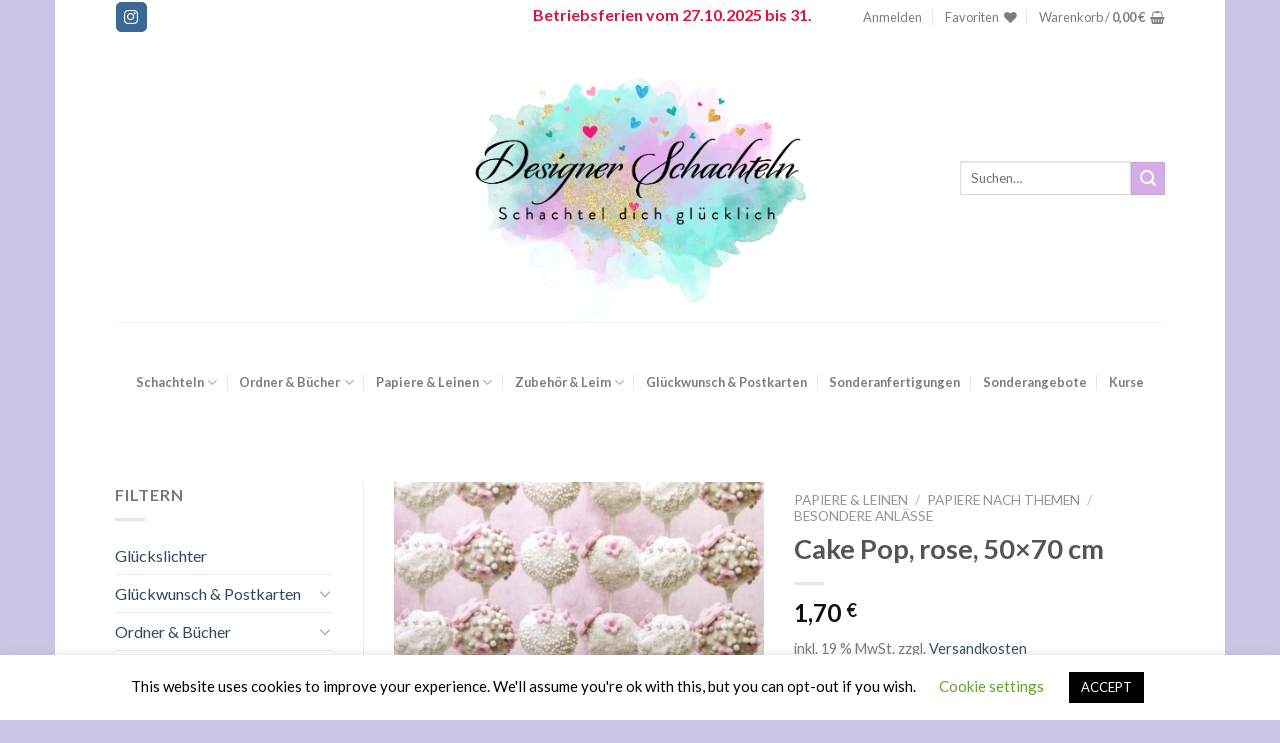

--- FILE ---
content_type: text/html; charset=UTF-8
request_url: https://designer-schachteln.de/produkt/cake-pop-rose-50x70-cm/
body_size: 31271
content:
<!DOCTYPE html>
<!--[if IE 9 ]> <html lang="de" class="ie9 loading-site no-js"> <![endif]-->
<!--[if IE 8 ]> <html lang="de" class="ie8 loading-site no-js"> <![endif]-->
<!--[if (gte IE 9)|!(IE)]><!--><html lang="de" class="loading-site no-js"> <!--<![endif]-->
<head>
	<meta charset="UTF-8" />
	<link rel="profile" href="https://gmpg.org/xfn/11" />
	<link rel="pingback" href="https://designer-schachteln.de/xmlrpc.php" />

					<script>document.documentElement.className = document.documentElement.className + ' yes-js js_active js'</script>
			<script>(function(html){html.className = html.className.replace(/\bno-js\b/,'js')})(document.documentElement);</script>
<meta name='robots' content='index, follow, max-image-preview:large, max-snippet:-1, max-video-preview:-1' />
<meta name="viewport" content="width=device-width, initial-scale=1, maximum-scale=1" />
	<!-- This site is optimized with the Yoast SEO plugin v26.5 - https://yoast.com/wordpress/plugins/seo/ -->
	<title>Cake Pop, rose, 50x70 cm - Designer Schachteln</title>
	<link rel="canonical" href="https://designer-schachteln.de/produkt/cake-pop-rose-50x70-cm/" />
	<meta property="og:locale" content="de_DE" />
	<meta property="og:type" content="article" />
	<meta property="og:title" content="Cake Pop, rose, 50x70 cm - Designer Schachteln" />
	<meta property="og:url" content="https://designer-schachteln.de/produkt/cake-pop-rose-50x70-cm/" />
	<meta property="og:site_name" content="Designer Schachteln" />
	<meta property="article:modified_time" content="2022-03-13T20:47:09+00:00" />
	<meta property="og:image" content="https://designer-schachteln.de/wp-content/uploads/2019/08/dsc04073.jpg" />
	<meta property="og:image:width" content="1204" />
	<meta property="og:image:height" content="903" />
	<meta property="og:image:type" content="image/jpeg" />
	<meta name="twitter:card" content="summary_large_image" />
	<script type="application/ld+json" class="yoast-schema-graph">{"@context":"https://schema.org","@graph":[{"@type":"WebPage","@id":"https://designer-schachteln.de/produkt/cake-pop-rose-50x70-cm/","url":"https://designer-schachteln.de/produkt/cake-pop-rose-50x70-cm/","name":"Cake Pop, rose, 50x70 cm - Designer Schachteln","isPartOf":{"@id":"https://designer-schachteln.de/#website"},"primaryImageOfPage":{"@id":"https://designer-schachteln.de/produkt/cake-pop-rose-50x70-cm/#primaryimage"},"image":{"@id":"https://designer-schachteln.de/produkt/cake-pop-rose-50x70-cm/#primaryimage"},"thumbnailUrl":"https://designer-schachteln.de/wp-content/uploads/2019/08/dsc04073.jpg","datePublished":"2019-08-27T07:12:50+00:00","dateModified":"2022-03-13T20:47:09+00:00","breadcrumb":{"@id":"https://designer-schachteln.de/produkt/cake-pop-rose-50x70-cm/#breadcrumb"},"inLanguage":"de","potentialAction":[{"@type":"ReadAction","target":["https://designer-schachteln.de/produkt/cake-pop-rose-50x70-cm/"]}]},{"@type":"ImageObject","inLanguage":"de","@id":"https://designer-schachteln.de/produkt/cake-pop-rose-50x70-cm/#primaryimage","url":"https://designer-schachteln.de/wp-content/uploads/2019/08/dsc04073.jpg","contentUrl":"https://designer-schachteln.de/wp-content/uploads/2019/08/dsc04073.jpg","width":1204,"height":903},{"@type":"BreadcrumbList","@id":"https://designer-schachteln.de/produkt/cake-pop-rose-50x70-cm/#breadcrumb","itemListElement":[{"@type":"ListItem","position":1,"name":"Startseite","item":"https://designer-schachteln.de/"},{"@type":"ListItem","position":2,"name":"Shop","item":"https://designer-schachteln.de/shop/"},{"@type":"ListItem","position":3,"name":"Cake Pop, rose, 50&#215;70 cm"}]},{"@type":"WebSite","@id":"https://designer-schachteln.de/#website","url":"https://designer-schachteln.de/","name":"Designer Schachteln","description":"Schachtel dich glücklich","potentialAction":[{"@type":"SearchAction","target":{"@type":"EntryPoint","urlTemplate":"https://designer-schachteln.de/?s={search_term_string}"},"query-input":{"@type":"PropertyValueSpecification","valueRequired":true,"valueName":"search_term_string"}}],"inLanguage":"de"}]}</script>
	<!-- / Yoast SEO plugin. -->


<link rel='dns-prefetch' href='//fonts.googleapis.com' />
<link rel="alternate" type="application/rss+xml" title="Designer Schachteln &raquo; Feed" href="https://designer-schachteln.de/feed/" />
<link rel="alternate" type="application/rss+xml" title="Designer Schachteln &raquo; Kommentar-Feed" href="https://designer-schachteln.de/comments/feed/" />
<link rel="alternate" title="oEmbed (JSON)" type="application/json+oembed" href="https://designer-schachteln.de/wp-json/oembed/1.0/embed?url=https%3A%2F%2Fdesigner-schachteln.de%2Fprodukt%2Fcake-pop-rose-50x70-cm%2F" />
<link rel="alternate" title="oEmbed (XML)" type="text/xml+oembed" href="https://designer-schachteln.de/wp-json/oembed/1.0/embed?url=https%3A%2F%2Fdesigner-schachteln.de%2Fprodukt%2Fcake-pop-rose-50x70-cm%2F&#038;format=xml" />
		<!-- This site uses the Google Analytics by MonsterInsights plugin v9.5.2 - Using Analytics tracking - https://www.monsterinsights.com/ -->
		<!-- Note: MonsterInsights is not currently configured on this site. The site owner needs to authenticate with Google Analytics in the MonsterInsights settings panel. -->
					<!-- No tracking code set -->
				<!-- / Google Analytics by MonsterInsights -->
		<style id='wp-img-auto-sizes-contain-inline-css' type='text/css'>
img:is([sizes=auto i],[sizes^="auto," i]){contain-intrinsic-size:3000px 1500px}
/*# sourceURL=wp-img-auto-sizes-contain-inline-css */
</style>
<style id='wp-emoji-styles-inline-css' type='text/css'>

	img.wp-smiley, img.emoji {
		display: inline !important;
		border: none !important;
		box-shadow: none !important;
		height: 1em !important;
		width: 1em !important;
		margin: 0 0.07em !important;
		vertical-align: -0.1em !important;
		background: none !important;
		padding: 0 !important;
	}
/*# sourceURL=wp-emoji-styles-inline-css */
</style>
<style id='wp-block-library-inline-css' type='text/css'>
:root{--wp-block-synced-color:#7a00df;--wp-block-synced-color--rgb:122,0,223;--wp-bound-block-color:var(--wp-block-synced-color);--wp-editor-canvas-background:#ddd;--wp-admin-theme-color:#007cba;--wp-admin-theme-color--rgb:0,124,186;--wp-admin-theme-color-darker-10:#006ba1;--wp-admin-theme-color-darker-10--rgb:0,107,160.5;--wp-admin-theme-color-darker-20:#005a87;--wp-admin-theme-color-darker-20--rgb:0,90,135;--wp-admin-border-width-focus:2px}@media (min-resolution:192dpi){:root{--wp-admin-border-width-focus:1.5px}}.wp-element-button{cursor:pointer}:root .has-very-light-gray-background-color{background-color:#eee}:root .has-very-dark-gray-background-color{background-color:#313131}:root .has-very-light-gray-color{color:#eee}:root .has-very-dark-gray-color{color:#313131}:root .has-vivid-green-cyan-to-vivid-cyan-blue-gradient-background{background:linear-gradient(135deg,#00d084,#0693e3)}:root .has-purple-crush-gradient-background{background:linear-gradient(135deg,#34e2e4,#4721fb 50%,#ab1dfe)}:root .has-hazy-dawn-gradient-background{background:linear-gradient(135deg,#faaca8,#dad0ec)}:root .has-subdued-olive-gradient-background{background:linear-gradient(135deg,#fafae1,#67a671)}:root .has-atomic-cream-gradient-background{background:linear-gradient(135deg,#fdd79a,#004a59)}:root .has-nightshade-gradient-background{background:linear-gradient(135deg,#330968,#31cdcf)}:root .has-midnight-gradient-background{background:linear-gradient(135deg,#020381,#2874fc)}:root{--wp--preset--font-size--normal:16px;--wp--preset--font-size--huge:42px}.has-regular-font-size{font-size:1em}.has-larger-font-size{font-size:2.625em}.has-normal-font-size{font-size:var(--wp--preset--font-size--normal)}.has-huge-font-size{font-size:var(--wp--preset--font-size--huge)}.has-text-align-center{text-align:center}.has-text-align-left{text-align:left}.has-text-align-right{text-align:right}.has-fit-text{white-space:nowrap!important}#end-resizable-editor-section{display:none}.aligncenter{clear:both}.items-justified-left{justify-content:flex-start}.items-justified-center{justify-content:center}.items-justified-right{justify-content:flex-end}.items-justified-space-between{justify-content:space-between}.screen-reader-text{border:0;clip-path:inset(50%);height:1px;margin:-1px;overflow:hidden;padding:0;position:absolute;width:1px;word-wrap:normal!important}.screen-reader-text:focus{background-color:#ddd;clip-path:none;color:#444;display:block;font-size:1em;height:auto;left:5px;line-height:normal;padding:15px 23px 14px;text-decoration:none;top:5px;width:auto;z-index:100000}html :where(.has-border-color){border-style:solid}html :where([style*=border-top-color]){border-top-style:solid}html :where([style*=border-right-color]){border-right-style:solid}html :where([style*=border-bottom-color]){border-bottom-style:solid}html :where([style*=border-left-color]){border-left-style:solid}html :where([style*=border-width]){border-style:solid}html :where([style*=border-top-width]){border-top-style:solid}html :where([style*=border-right-width]){border-right-style:solid}html :where([style*=border-bottom-width]){border-bottom-style:solid}html :where([style*=border-left-width]){border-left-style:solid}html :where(img[class*=wp-image-]){height:auto;max-width:100%}:where(figure){margin:0 0 1em}html :where(.is-position-sticky){--wp-admin--admin-bar--position-offset:var(--wp-admin--admin-bar--height,0px)}@media screen and (max-width:600px){html :where(.is-position-sticky){--wp-admin--admin-bar--position-offset:0px}}

/*# sourceURL=wp-block-library-inline-css */
</style><link rel='stylesheet' id='wc-blocks-style-css' href='https://designer-schachteln.de/wp-content/plugins/woocommerce/assets/client/blocks/wc-blocks.css?ver=wc-9.8.4' type='text/css' media='all' />
<link rel='stylesheet' id='jquery-selectBox-css' href='https://designer-schachteln.de/wp-content/plugins/yith-woocommerce-wishlist/assets/css/jquery.selectBox.css?ver=1.2.0' type='text/css' media='all' />
<link rel='stylesheet' id='woocommerce_prettyPhoto_css-css' href='//designer-schachteln.de/wp-content/plugins/woocommerce/assets/css/prettyPhoto.css?ver=3.1.6' type='text/css' media='all' />
<link rel='stylesheet' id='yith-wcwl-main-css' href='https://designer-schachteln.de/wp-content/plugins/yith-woocommerce-wishlist/assets/css/style.css?ver=4.11.0' type='text/css' media='all' />
<style id='yith-wcwl-main-inline-css' type='text/css'>
 :root { --rounded-corners-radius: 16px; --add-to-cart-rounded-corners-radius: 16px; --feedback-duration: 3s } 
 :root { --rounded-corners-radius: 16px; --add-to-cart-rounded-corners-radius: 16px; --feedback-duration: 3s } 
 :root { --rounded-corners-radius: 16px; --add-to-cart-rounded-corners-radius: 16px; --feedback-duration: 3s } 
 :root { --rounded-corners-radius: 16px; --add-to-cart-rounded-corners-radius: 16px; --feedback-duration: 3s } 
 :root { --rounded-corners-radius: 16px; --add-to-cart-rounded-corners-radius: 16px; --feedback-duration: 3s } 
 :root { --rounded-corners-radius: 16px; --add-to-cart-rounded-corners-radius: 16px; --feedback-duration: 3s } 
 :root { --rounded-corners-radius: 16px; --add-to-cart-rounded-corners-radius: 16px; --feedback-duration: 3s } 
 :root { --rounded-corners-radius: 16px; --add-to-cart-rounded-corners-radius: 16px; --feedback-duration: 3s } 
 :root { --rounded-corners-radius: 16px; --add-to-cart-rounded-corners-radius: 16px; --feedback-duration: 3s } 
 :root { --rounded-corners-radius: 16px; --add-to-cart-rounded-corners-radius: 16px; --feedback-duration: 3s } 
 :root { --rounded-corners-radius: 16px; --add-to-cart-rounded-corners-radius: 16px; --feedback-duration: 3s } 
/*# sourceURL=yith-wcwl-main-inline-css */
</style>
<style id='global-styles-inline-css' type='text/css'>
:root{--wp--preset--aspect-ratio--square: 1;--wp--preset--aspect-ratio--4-3: 4/3;--wp--preset--aspect-ratio--3-4: 3/4;--wp--preset--aspect-ratio--3-2: 3/2;--wp--preset--aspect-ratio--2-3: 2/3;--wp--preset--aspect-ratio--16-9: 16/9;--wp--preset--aspect-ratio--9-16: 9/16;--wp--preset--color--black: #000000;--wp--preset--color--cyan-bluish-gray: #abb8c3;--wp--preset--color--white: #ffffff;--wp--preset--color--pale-pink: #f78da7;--wp--preset--color--vivid-red: #cf2e2e;--wp--preset--color--luminous-vivid-orange: #ff6900;--wp--preset--color--luminous-vivid-amber: #fcb900;--wp--preset--color--light-green-cyan: #7bdcb5;--wp--preset--color--vivid-green-cyan: #00d084;--wp--preset--color--pale-cyan-blue: #8ed1fc;--wp--preset--color--vivid-cyan-blue: #0693e3;--wp--preset--color--vivid-purple: #9b51e0;--wp--preset--gradient--vivid-cyan-blue-to-vivid-purple: linear-gradient(135deg,rgb(6,147,227) 0%,rgb(155,81,224) 100%);--wp--preset--gradient--light-green-cyan-to-vivid-green-cyan: linear-gradient(135deg,rgb(122,220,180) 0%,rgb(0,208,130) 100%);--wp--preset--gradient--luminous-vivid-amber-to-luminous-vivid-orange: linear-gradient(135deg,rgb(252,185,0) 0%,rgb(255,105,0) 100%);--wp--preset--gradient--luminous-vivid-orange-to-vivid-red: linear-gradient(135deg,rgb(255,105,0) 0%,rgb(207,46,46) 100%);--wp--preset--gradient--very-light-gray-to-cyan-bluish-gray: linear-gradient(135deg,rgb(238,238,238) 0%,rgb(169,184,195) 100%);--wp--preset--gradient--cool-to-warm-spectrum: linear-gradient(135deg,rgb(74,234,220) 0%,rgb(151,120,209) 20%,rgb(207,42,186) 40%,rgb(238,44,130) 60%,rgb(251,105,98) 80%,rgb(254,248,76) 100%);--wp--preset--gradient--blush-light-purple: linear-gradient(135deg,rgb(255,206,236) 0%,rgb(152,150,240) 100%);--wp--preset--gradient--blush-bordeaux: linear-gradient(135deg,rgb(254,205,165) 0%,rgb(254,45,45) 50%,rgb(107,0,62) 100%);--wp--preset--gradient--luminous-dusk: linear-gradient(135deg,rgb(255,203,112) 0%,rgb(199,81,192) 50%,rgb(65,88,208) 100%);--wp--preset--gradient--pale-ocean: linear-gradient(135deg,rgb(255,245,203) 0%,rgb(182,227,212) 50%,rgb(51,167,181) 100%);--wp--preset--gradient--electric-grass: linear-gradient(135deg,rgb(202,248,128) 0%,rgb(113,206,126) 100%);--wp--preset--gradient--midnight: linear-gradient(135deg,rgb(2,3,129) 0%,rgb(40,116,252) 100%);--wp--preset--font-size--small: 13px;--wp--preset--font-size--medium: 20px;--wp--preset--font-size--large: 36px;--wp--preset--font-size--x-large: 42px;--wp--preset--spacing--20: 0.44rem;--wp--preset--spacing--30: 0.67rem;--wp--preset--spacing--40: 1rem;--wp--preset--spacing--50: 1.5rem;--wp--preset--spacing--60: 2.25rem;--wp--preset--spacing--70: 3.38rem;--wp--preset--spacing--80: 5.06rem;--wp--preset--shadow--natural: 6px 6px 9px rgba(0, 0, 0, 0.2);--wp--preset--shadow--deep: 12px 12px 50px rgba(0, 0, 0, 0.4);--wp--preset--shadow--sharp: 6px 6px 0px rgba(0, 0, 0, 0.2);--wp--preset--shadow--outlined: 6px 6px 0px -3px rgb(255, 255, 255), 6px 6px rgb(0, 0, 0);--wp--preset--shadow--crisp: 6px 6px 0px rgb(0, 0, 0);}:where(.is-layout-flex){gap: 0.5em;}:where(.is-layout-grid){gap: 0.5em;}body .is-layout-flex{display: flex;}.is-layout-flex{flex-wrap: wrap;align-items: center;}.is-layout-flex > :is(*, div){margin: 0;}body .is-layout-grid{display: grid;}.is-layout-grid > :is(*, div){margin: 0;}:where(.wp-block-columns.is-layout-flex){gap: 2em;}:where(.wp-block-columns.is-layout-grid){gap: 2em;}:where(.wp-block-post-template.is-layout-flex){gap: 1.25em;}:where(.wp-block-post-template.is-layout-grid){gap: 1.25em;}.has-black-color{color: var(--wp--preset--color--black) !important;}.has-cyan-bluish-gray-color{color: var(--wp--preset--color--cyan-bluish-gray) !important;}.has-white-color{color: var(--wp--preset--color--white) !important;}.has-pale-pink-color{color: var(--wp--preset--color--pale-pink) !important;}.has-vivid-red-color{color: var(--wp--preset--color--vivid-red) !important;}.has-luminous-vivid-orange-color{color: var(--wp--preset--color--luminous-vivid-orange) !important;}.has-luminous-vivid-amber-color{color: var(--wp--preset--color--luminous-vivid-amber) !important;}.has-light-green-cyan-color{color: var(--wp--preset--color--light-green-cyan) !important;}.has-vivid-green-cyan-color{color: var(--wp--preset--color--vivid-green-cyan) !important;}.has-pale-cyan-blue-color{color: var(--wp--preset--color--pale-cyan-blue) !important;}.has-vivid-cyan-blue-color{color: var(--wp--preset--color--vivid-cyan-blue) !important;}.has-vivid-purple-color{color: var(--wp--preset--color--vivid-purple) !important;}.has-black-background-color{background-color: var(--wp--preset--color--black) !important;}.has-cyan-bluish-gray-background-color{background-color: var(--wp--preset--color--cyan-bluish-gray) !important;}.has-white-background-color{background-color: var(--wp--preset--color--white) !important;}.has-pale-pink-background-color{background-color: var(--wp--preset--color--pale-pink) !important;}.has-vivid-red-background-color{background-color: var(--wp--preset--color--vivid-red) !important;}.has-luminous-vivid-orange-background-color{background-color: var(--wp--preset--color--luminous-vivid-orange) !important;}.has-luminous-vivid-amber-background-color{background-color: var(--wp--preset--color--luminous-vivid-amber) !important;}.has-light-green-cyan-background-color{background-color: var(--wp--preset--color--light-green-cyan) !important;}.has-vivid-green-cyan-background-color{background-color: var(--wp--preset--color--vivid-green-cyan) !important;}.has-pale-cyan-blue-background-color{background-color: var(--wp--preset--color--pale-cyan-blue) !important;}.has-vivid-cyan-blue-background-color{background-color: var(--wp--preset--color--vivid-cyan-blue) !important;}.has-vivid-purple-background-color{background-color: var(--wp--preset--color--vivid-purple) !important;}.has-black-border-color{border-color: var(--wp--preset--color--black) !important;}.has-cyan-bluish-gray-border-color{border-color: var(--wp--preset--color--cyan-bluish-gray) !important;}.has-white-border-color{border-color: var(--wp--preset--color--white) !important;}.has-pale-pink-border-color{border-color: var(--wp--preset--color--pale-pink) !important;}.has-vivid-red-border-color{border-color: var(--wp--preset--color--vivid-red) !important;}.has-luminous-vivid-orange-border-color{border-color: var(--wp--preset--color--luminous-vivid-orange) !important;}.has-luminous-vivid-amber-border-color{border-color: var(--wp--preset--color--luminous-vivid-amber) !important;}.has-light-green-cyan-border-color{border-color: var(--wp--preset--color--light-green-cyan) !important;}.has-vivid-green-cyan-border-color{border-color: var(--wp--preset--color--vivid-green-cyan) !important;}.has-pale-cyan-blue-border-color{border-color: var(--wp--preset--color--pale-cyan-blue) !important;}.has-vivid-cyan-blue-border-color{border-color: var(--wp--preset--color--vivid-cyan-blue) !important;}.has-vivid-purple-border-color{border-color: var(--wp--preset--color--vivid-purple) !important;}.has-vivid-cyan-blue-to-vivid-purple-gradient-background{background: var(--wp--preset--gradient--vivid-cyan-blue-to-vivid-purple) !important;}.has-light-green-cyan-to-vivid-green-cyan-gradient-background{background: var(--wp--preset--gradient--light-green-cyan-to-vivid-green-cyan) !important;}.has-luminous-vivid-amber-to-luminous-vivid-orange-gradient-background{background: var(--wp--preset--gradient--luminous-vivid-amber-to-luminous-vivid-orange) !important;}.has-luminous-vivid-orange-to-vivid-red-gradient-background{background: var(--wp--preset--gradient--luminous-vivid-orange-to-vivid-red) !important;}.has-very-light-gray-to-cyan-bluish-gray-gradient-background{background: var(--wp--preset--gradient--very-light-gray-to-cyan-bluish-gray) !important;}.has-cool-to-warm-spectrum-gradient-background{background: var(--wp--preset--gradient--cool-to-warm-spectrum) !important;}.has-blush-light-purple-gradient-background{background: var(--wp--preset--gradient--blush-light-purple) !important;}.has-blush-bordeaux-gradient-background{background: var(--wp--preset--gradient--blush-bordeaux) !important;}.has-luminous-dusk-gradient-background{background: var(--wp--preset--gradient--luminous-dusk) !important;}.has-pale-ocean-gradient-background{background: var(--wp--preset--gradient--pale-ocean) !important;}.has-electric-grass-gradient-background{background: var(--wp--preset--gradient--electric-grass) !important;}.has-midnight-gradient-background{background: var(--wp--preset--gradient--midnight) !important;}.has-small-font-size{font-size: var(--wp--preset--font-size--small) !important;}.has-medium-font-size{font-size: var(--wp--preset--font-size--medium) !important;}.has-large-font-size{font-size: var(--wp--preset--font-size--large) !important;}.has-x-large-font-size{font-size: var(--wp--preset--font-size--x-large) !important;}
/*# sourceURL=global-styles-inline-css */
</style>

<style id='classic-theme-styles-inline-css' type='text/css'>
/*! This file is auto-generated */
.wp-block-button__link{color:#fff;background-color:#32373c;border-radius:9999px;box-shadow:none;text-decoration:none;padding:calc(.667em + 2px) calc(1.333em + 2px);font-size:1.125em}.wp-block-file__button{background:#32373c;color:#fff;text-decoration:none}
/*# sourceURL=/wp-includes/css/classic-themes.min.css */
</style>
<link rel='stylesheet' id='contact-form-7-css' href='https://designer-schachteln.de/wp-content/plugins/contact-form-7/includes/css/styles.css?ver=6.1.4' type='text/css' media='all' />
<link rel='stylesheet' id='cookie-law-info-css' href='https://designer-schachteln.de/wp-content/plugins/cookie-law-info/legacy/public/css/cookie-law-info-public.css?ver=3.3.7' type='text/css' media='all' />
<link rel='stylesheet' id='cookie-law-info-gdpr-css' href='https://designer-schachteln.de/wp-content/plugins/cookie-law-info/legacy/public/css/cookie-law-info-gdpr.css?ver=3.3.7' type='text/css' media='all' />
<link rel='stylesheet' id='photoswipe-css' href='https://designer-schachteln.de/wp-content/plugins/woocommerce/assets/css/photoswipe/photoswipe.min.css?ver=9.8.4' type='text/css' media='all' />
<link rel='stylesheet' id='photoswipe-default-skin-css' href='https://designer-schachteln.de/wp-content/plugins/woocommerce/assets/css/photoswipe/default-skin/default-skin.min.css?ver=9.8.4' type='text/css' media='all' />
<style id='woocommerce-inline-inline-css' type='text/css'>
.woocommerce form .form-row .required { visibility: visible; }
/*# sourceURL=woocommerce-inline-inline-css */
</style>
<link rel='stylesheet' id='brands-styles-css' href='https://designer-schachteln.de/wp-content/plugins/woocommerce/assets/css/brands.css?ver=9.8.4' type='text/css' media='all' />
<link rel='stylesheet' id='flatsome-woocommerce-wishlist-css' href='https://designer-schachteln.de/wp-content/themes/flatsome/inc/integrations/wc-yith-wishlist/wishlist.css?ver=3.10.2' type='text/css' media='all' />
<link rel='stylesheet' id='woocommerce-gzd-layout-css' href='https://designer-schachteln.de/wp-content/plugins/woocommerce-germanized/build/static/layout-styles.css?ver=3.20.4' type='text/css' media='all' />
<style id='woocommerce-gzd-layout-inline-css' type='text/css'>
.woocommerce-checkout .shop_table { background-color: #eeeeee; } .product p.deposit-packaging-type { font-size: 1.25em !important; } p.woocommerce-shipping-destination { display: none; }
                .wc-gzd-nutri-score-value-a {
                    background: url(https://designer-schachteln.de/wp-content/plugins/woocommerce-germanized/assets/images/nutri-score-a.svg) no-repeat;
                }
                .wc-gzd-nutri-score-value-b {
                    background: url(https://designer-schachteln.de/wp-content/plugins/woocommerce-germanized/assets/images/nutri-score-b.svg) no-repeat;
                }
                .wc-gzd-nutri-score-value-c {
                    background: url(https://designer-schachteln.de/wp-content/plugins/woocommerce-germanized/assets/images/nutri-score-c.svg) no-repeat;
                }
                .wc-gzd-nutri-score-value-d {
                    background: url(https://designer-schachteln.de/wp-content/plugins/woocommerce-germanized/assets/images/nutri-score-d.svg) no-repeat;
                }
                .wc-gzd-nutri-score-value-e {
                    background: url(https://designer-schachteln.de/wp-content/plugins/woocommerce-germanized/assets/images/nutri-score-e.svg) no-repeat;
                }
            
/*# sourceURL=woocommerce-gzd-layout-inline-css */
</style>
<link rel='stylesheet' id='flatsome-main-css' href='https://designer-schachteln.de/wp-content/themes/flatsome/assets/css/flatsome.css?ver=3.14.3' type='text/css' media='all' />
<style id='flatsome-main-inline-css' type='text/css'>
@font-face {
				font-family: "fl-icons";
				font-display: block;
				src: url(https://designer-schachteln.de/wp-content/themes/flatsome/assets/css/icons/fl-icons.eot?v=3.14.3);
				src:
					url(https://designer-schachteln.de/wp-content/themes/flatsome/assets/css/icons/fl-icons.eot#iefix?v=3.14.3) format("embedded-opentype"),
					url(https://designer-schachteln.de/wp-content/themes/flatsome/assets/css/icons/fl-icons.woff2?v=3.14.3) format("woff2"),
					url(https://designer-schachteln.de/wp-content/themes/flatsome/assets/css/icons/fl-icons.ttf?v=3.14.3) format("truetype"),
					url(https://designer-schachteln.de/wp-content/themes/flatsome/assets/css/icons/fl-icons.woff?v=3.14.3) format("woff"),
					url(https://designer-schachteln.de/wp-content/themes/flatsome/assets/css/icons/fl-icons.svg?v=3.14.3#fl-icons) format("svg");
			}
/*# sourceURL=flatsome-main-inline-css */
</style>
<link rel='stylesheet' id='flatsome-shop-css' href='https://designer-schachteln.de/wp-content/themes/flatsome/assets/css/flatsome-shop.css?ver=3.14.3' type='text/css' media='all' />
<link rel='stylesheet' id='flatsome-style-css' href='https://designer-schachteln.de/wp-content/themes/flatsome-child/style.css?ver=3.0' type='text/css' media='all' />
<link rel='stylesheet' id='flatsome-googlefonts-css' href='//fonts.googleapis.com/css?family=Lato%3Aregular%2C700%2C400%2C700%7CDancing+Script%3Aregular%2C400&#038;display=swap&#038;ver=3.9' type='text/css' media='all' />
<script type="text/javascript">
            window._nslDOMReady = (function () {
                const executedCallbacks = new Set();
            
                return function (callback) {
                    /**
                    * Third parties might dispatch DOMContentLoaded events, so we need to ensure that we only run our callback once!
                    */
                    if (executedCallbacks.has(callback)) return;
            
                    const wrappedCallback = function () {
                        if (executedCallbacks.has(callback)) return;
                        executedCallbacks.add(callback);
                        callback();
                    };
            
                    if (document.readyState === "complete" || document.readyState === "interactive") {
                        wrappedCallback();
                    } else {
                        document.addEventListener("DOMContentLoaded", wrappedCallback);
                    }
                };
            })();
        </script><script type="text/javascript" src="https://designer-schachteln.de/wp-includes/js/jquery/jquery.min.js?ver=3.7.1" id="jquery-core-js"></script>
<script type="text/javascript" src="https://designer-schachteln.de/wp-includes/js/jquery/jquery-migrate.min.js?ver=3.4.1" id="jquery-migrate-js"></script>
<script type="text/javascript" id="cookie-law-info-js-extra">
/* <![CDATA[ */
var Cli_Data = {"nn_cookie_ids":[],"cookielist":[],"non_necessary_cookies":[],"ccpaEnabled":"","ccpaRegionBased":"","ccpaBarEnabled":"","strictlyEnabled":["necessary","obligatoire"],"ccpaType":"gdpr","js_blocking":"","custom_integration":"","triggerDomRefresh":"","secure_cookies":""};
var cli_cookiebar_settings = {"animate_speed_hide":"500","animate_speed_show":"500","background":"#FFF","border":"#b1a6a6c2","border_on":"","button_1_button_colour":"#000","button_1_button_hover":"#000000","button_1_link_colour":"#fff","button_1_as_button":"1","button_1_new_win":"","button_2_button_colour":"#333","button_2_button_hover":"#292929","button_2_link_colour":"#444","button_2_as_button":"","button_2_hidebar":"","button_3_button_colour":"#000","button_3_button_hover":"#000000","button_3_link_colour":"#fff","button_3_as_button":"1","button_3_new_win":"","button_4_button_colour":"#000","button_4_button_hover":"#000000","button_4_link_colour":"#62a329","button_4_as_button":"","button_7_button_colour":"#61a229","button_7_button_hover":"#4e8221","button_7_link_colour":"#fff","button_7_as_button":"1","button_7_new_win":"","font_family":"inherit","header_fix":"","notify_animate_hide":"1","notify_animate_show":"","notify_div_id":"#cookie-law-info-bar","notify_position_horizontal":"right","notify_position_vertical":"bottom","scroll_close":"","scroll_close_reload":"","accept_close_reload":"","reject_close_reload":"","showagain_tab":"","showagain_background":"#fff","showagain_border":"#000","showagain_div_id":"#cookie-law-info-again","showagain_x_position":"100px","text":"#000","show_once_yn":"","show_once":"10000","logging_on":"","as_popup":"","popup_overlay":"1","bar_heading_text":"","cookie_bar_as":"banner","popup_showagain_position":"bottom-right","widget_position":"left"};
var log_object = {"ajax_url":"https://designer-schachteln.de/wp-admin/admin-ajax.php"};
//# sourceURL=cookie-law-info-js-extra
/* ]]> */
</script>
<script type="text/javascript" src="https://designer-schachteln.de/wp-content/plugins/cookie-law-info/legacy/public/js/cookie-law-info-public.js?ver=3.3.7" id="cookie-law-info-js"></script>
<script type="text/javascript" src="https://designer-schachteln.de/wp-content/plugins/woocommerce/assets/js/jquery-blockui/jquery.blockUI.min.js?ver=2.7.0-wc.9.8.4" id="jquery-blockui-js" defer="defer" data-wp-strategy="defer"></script>
<script type="text/javascript" id="wc-add-to-cart-js-extra">
/* <![CDATA[ */
var wc_add_to_cart_params = {"ajax_url":"/wp-admin/admin-ajax.php","wc_ajax_url":"/?wc-ajax=%%endpoint%%","i18n_view_cart":"Warenkorb anzeigen","cart_url":"https://designer-schachteln.de/cart/","is_cart":"","cart_redirect_after_add":"no"};
//# sourceURL=wc-add-to-cart-js-extra
/* ]]> */
</script>
<script type="text/javascript" src="https://designer-schachteln.de/wp-content/plugins/woocommerce/assets/js/frontend/add-to-cart.min.js?ver=9.8.4" id="wc-add-to-cart-js" defer="defer" data-wp-strategy="defer"></script>
<script type="text/javascript" src="https://designer-schachteln.de/wp-content/plugins/woocommerce/assets/js/photoswipe/photoswipe.min.js?ver=4.1.1-wc.9.8.4" id="photoswipe-js" defer="defer" data-wp-strategy="defer"></script>
<script type="text/javascript" src="https://designer-schachteln.de/wp-content/plugins/woocommerce/assets/js/photoswipe/photoswipe-ui-default.min.js?ver=4.1.1-wc.9.8.4" id="photoswipe-ui-default-js" defer="defer" data-wp-strategy="defer"></script>
<script type="text/javascript" id="wc-single-product-js-extra">
/* <![CDATA[ */
var wc_single_product_params = {"i18n_required_rating_text":"Bitte w\u00e4hle eine Bewertung","i18n_rating_options":["1 von 5\u00a0Sternen","2 von 5\u00a0Sternen","3 von 5\u00a0Sternen","4 von 5\u00a0Sternen","5 von 5\u00a0Sternen"],"i18n_product_gallery_trigger_text":"Bildergalerie im Vollbildmodus anzeigen","review_rating_required":"yes","flexslider":{"rtl":false,"animation":"slide","smoothHeight":true,"directionNav":false,"controlNav":"thumbnails","slideshow":false,"animationSpeed":500,"animationLoop":false,"allowOneSlide":false},"zoom_enabled":"","zoom_options":[],"photoswipe_enabled":"1","photoswipe_options":{"shareEl":false,"closeOnScroll":false,"history":false,"hideAnimationDuration":0,"showAnimationDuration":0},"flexslider_enabled":""};
//# sourceURL=wc-single-product-js-extra
/* ]]> */
</script>
<script type="text/javascript" src="https://designer-schachteln.de/wp-content/plugins/woocommerce/assets/js/frontend/single-product.min.js?ver=9.8.4" id="wc-single-product-js" defer="defer" data-wp-strategy="defer"></script>
<script type="text/javascript" src="https://designer-schachteln.de/wp-content/plugins/woocommerce/assets/js/js-cookie/js.cookie.min.js?ver=2.1.4-wc.9.8.4" id="js-cookie-js" defer="defer" data-wp-strategy="defer"></script>
<script type="text/javascript" id="woocommerce-js-extra">
/* <![CDATA[ */
var woocommerce_params = {"ajax_url":"/wp-admin/admin-ajax.php","wc_ajax_url":"/?wc-ajax=%%endpoint%%","i18n_password_show":"Passwort anzeigen","i18n_password_hide":"Passwort verbergen"};
//# sourceURL=woocommerce-js-extra
/* ]]> */
</script>
<script type="text/javascript" src="https://designer-schachteln.de/wp-content/plugins/woocommerce/assets/js/frontend/woocommerce.min.js?ver=9.8.4" id="woocommerce-js" defer="defer" data-wp-strategy="defer"></script>
<script type="text/javascript" id="wc-gzd-unit-price-observer-queue-js-extra">
/* <![CDATA[ */
var wc_gzd_unit_price_observer_queue_params = {"ajax_url":"/wp-admin/admin-ajax.php","wc_ajax_url":"/?wc-ajax=%%endpoint%%","refresh_unit_price_nonce":"1192eef055"};
//# sourceURL=wc-gzd-unit-price-observer-queue-js-extra
/* ]]> */
</script>
<script type="text/javascript" src="https://designer-schachteln.de/wp-content/plugins/woocommerce-germanized/build/static/unit-price-observer-queue.js?ver=3.20.4" id="wc-gzd-unit-price-observer-queue-js" defer="defer" data-wp-strategy="defer"></script>
<script type="text/javascript" src="https://designer-schachteln.de/wp-content/plugins/woocommerce/assets/js/accounting/accounting.min.js?ver=0.4.2" id="wc-accounting-js"></script>
<script type="text/javascript" id="wc-gzd-unit-price-observer-js-extra">
/* <![CDATA[ */
var wc_gzd_unit_price_observer_params = {"wrapper":".product","price_selector":{"p.price":{"is_total_price":false,"is_primary_selector":true,"quantity_selector":""}},"replace_price":"1","product_id":"987","price_decimal_sep":",","price_thousand_sep":".","qty_selector":"input.quantity, input.qty","refresh_on_load":""};
//# sourceURL=wc-gzd-unit-price-observer-js-extra
/* ]]> */
</script>
<script type="text/javascript" src="https://designer-schachteln.de/wp-content/plugins/woocommerce-germanized/build/static/unit-price-observer.js?ver=3.20.4" id="wc-gzd-unit-price-observer-js" defer="defer" data-wp-strategy="defer"></script>
<link rel="https://api.w.org/" href="https://designer-schachteln.de/wp-json/" /><link rel="alternate" title="JSON" type="application/json" href="https://designer-schachteln.de/wp-json/wp/v2/product/987" /><link rel="EditURI" type="application/rsd+xml" title="RSD" href="https://designer-schachteln.de/xmlrpc.php?rsd" />
<link rel='shortlink' href='https://designer-schachteln.de/?p=987' />
<style>.bg{opacity: 0; transition: opacity 1s; -webkit-transition: opacity 1s;} .bg-loaded{opacity: 1;}</style><!--[if IE]><link rel="stylesheet" type="text/css" href="https://designer-schachteln.de/wp-content/themes/flatsome/assets/css/ie-fallback.css"><script src="//cdnjs.cloudflare.com/ajax/libs/html5shiv/3.6.1/html5shiv.js"></script><script>var head = document.getElementsByTagName('head')[0],style = document.createElement('style');style.type = 'text/css';style.styleSheet.cssText = ':before,:after{content:none !important';head.appendChild(style);setTimeout(function(){head.removeChild(style);}, 0);</script><script src="https://designer-schachteln.de/wp-content/themes/flatsome/assets/libs/ie-flexibility.js"></script><![endif]-->	<noscript><style>.woocommerce-product-gallery{ opacity: 1 !important; }</style></noscript>
	<style id="custom-css" type="text/css">:root {--primary-color: #73cdc3;}html{background-color:#cac6e6!important;}.header-main{height: 288px}#logo img{max-height: 288px}#logo{width:406px;}.header-bottom{min-height: 100px}.header-top{min-height: 34px}.transparent .header-main{height: 265px}.transparent #logo img{max-height: 265px}.has-transparent + .page-title:first-of-type,.has-transparent + #main > .page-title,.has-transparent + #main > div > .page-title,.has-transparent + #main .page-header-wrapper:first-of-type .page-title{padding-top: 345px;}.header.show-on-scroll,.stuck .header-main{height:70px!important}.stuck #logo img{max-height: 70px!important}.header-bg-color, .header-wrapper {background-color: rgba(255,255,255,0.9)}.header-bottom {background-color: #ffffff}.header-main .nav > li > a{line-height: 28px }.stuck .header-main .nav > li > a{line-height: 50px }.header-bottom-nav > li > a{line-height: 100px }@media (max-width: 549px) {.header-main{height: 200px}#logo img{max-height: 200px}}.nav-dropdown{font-size:100%}.header-top{background-color:#ffffff!important;}/* Color */.accordion-title.active, .has-icon-bg .icon .icon-inner,.logo a, .primary.is-underline, .primary.is-link, .badge-outline .badge-inner, .nav-outline > li.active> a,.nav-outline >li.active > a, .cart-icon strong,[data-color='primary'], .is-outline.primary{color: #73cdc3;}/* Color !important */[data-text-color="primary"]{color: #73cdc3!important;}/* Background Color */[data-text-bg="primary"]{background-color: #73cdc3;}/* Background */.scroll-to-bullets a,.featured-title, .label-new.menu-item > a:after, .nav-pagination > li > .current,.nav-pagination > li > span:hover,.nav-pagination > li > a:hover,.has-hover:hover .badge-outline .badge-inner,button[type="submit"], .button.wc-forward:not(.checkout):not(.checkout-button), .button.submit-button, .button.primary:not(.is-outline),.featured-table .title,.is-outline:hover, .has-icon:hover .icon-label,.nav-dropdown-bold .nav-column li > a:hover, .nav-dropdown.nav-dropdown-bold > li > a:hover, .nav-dropdown-bold.dark .nav-column li > a:hover, .nav-dropdown.nav-dropdown-bold.dark > li > a:hover, .is-outline:hover, .tagcloud a:hover,.grid-tools a, input[type='submit']:not(.is-form), .box-badge:hover .box-text, input.button.alt,.nav-box > li > a:hover,.nav-box > li.active > a,.nav-pills > li.active > a ,.current-dropdown .cart-icon strong, .cart-icon:hover strong, .nav-line-bottom > li > a:before, .nav-line-grow > li > a:before, .nav-line > li > a:before,.banner, .header-top, .slider-nav-circle .flickity-prev-next-button:hover svg, .slider-nav-circle .flickity-prev-next-button:hover .arrow, .primary.is-outline:hover, .button.primary:not(.is-outline), input[type='submit'].primary, input[type='submit'].primary, input[type='reset'].button, input[type='button'].primary, .badge-inner{background-color: #73cdc3;}/* Border */.nav-vertical.nav-tabs > li.active > a,.scroll-to-bullets a.active,.nav-pagination > li > .current,.nav-pagination > li > span:hover,.nav-pagination > li > a:hover,.has-hover:hover .badge-outline .badge-inner,.accordion-title.active,.featured-table,.is-outline:hover, .tagcloud a:hover,blockquote, .has-border, .cart-icon strong:after,.cart-icon strong,.blockUI:before, .processing:before,.loading-spin, .slider-nav-circle .flickity-prev-next-button:hover svg, .slider-nav-circle .flickity-prev-next-button:hover .arrow, .primary.is-outline:hover{border-color: #73cdc3}.nav-tabs > li.active > a{border-top-color: #73cdc3}.widget_shopping_cart_content .blockUI.blockOverlay:before { border-left-color: #73cdc3 }.woocommerce-checkout-review-order .blockUI.blockOverlay:before { border-left-color: #73cdc3 }/* Fill */.slider .flickity-prev-next-button:hover svg,.slider .flickity-prev-next-button:hover .arrow{fill: #73cdc3;}/* Background Color */[data-icon-label]:after, .secondary.is-underline:hover,.secondary.is-outline:hover,.icon-label,.button.secondary:not(.is-outline),.button.alt:not(.is-outline), .badge-inner.on-sale, .button.checkout, .single_add_to_cart_button, .current .breadcrumb-step{ background-color:#d5ace5; }[data-text-bg="secondary"]{background-color: #d5ace5;}/* Color */.secondary.is-underline,.secondary.is-link, .secondary.is-outline,.stars a.active, .star-rating:before, .woocommerce-page .star-rating:before,.star-rating span:before, .color-secondary{color: #d5ace5}/* Color !important */[data-text-color="secondary"]{color: #d5ace5!important;}/* Border */.secondary.is-outline:hover{border-color:#d5ace5}body{font-family:"Lato", sans-serif}body{font-weight: 400}.nav > li > a {font-family:"Lato", sans-serif;}.mobile-sidebar-levels-2 .nav > li > ul > li > a {font-family:"Lato", sans-serif;}.nav > li > a {font-weight: 700;}.mobile-sidebar-levels-2 .nav > li > ul > li > a {font-weight: 700;}h1,h2,h3,h4,h5,h6,.heading-font, .off-canvas-center .nav-sidebar.nav-vertical > li > a{font-family: "Lato", sans-serif;}h1,h2,h3,h4,h5,h6,.heading-font,.banner h1,.banner h2{font-weight: 700;}.alt-font{font-family: "Dancing Script", sans-serif;}.alt-font{font-weight: 400!important;}.shop-page-title.featured-title .title-overlay{background-color: #73cdc3;}@media screen and (min-width: 550px){.products .box-vertical .box-image{min-width: 247px!important;width: 247px!important;}}.footer-2{background-color: #73cdc3}.absolute-footer, html{background-color: #73cdc3}.label-new.menu-item > a:after{content:"Neu";}.label-hot.menu-item > a:after{content:"Hot";}.label-sale.menu-item > a:after{content:"Ausverkauf";}.label-popular.menu-item > a:after{content:"Beliebt";}</style>		<style type="text/css" id="wp-custom-css">
			.col .live-search-results, .header-block .live-search-results, .header .search-form .live-search-results {
	display:none!Important;
}

.form-wppp-select.products-per-page {
	margin-top: 60px;
}

.live-search-results {
		display:none!Important;
}		</style>
		</head>

<body data-rsssl=1 class="wp-singular product-template-default single single-product postid-987 wp-theme-flatsome wp-child-theme-flatsome-child theme-flatsome woocommerce woocommerce-page woocommerce-no-js boxed lightbox nav-dropdown-has-arrow nav-dropdown-has-shadow nav-dropdown-has-border">


<a class="skip-link screen-reader-text" href="#main">Skip to content</a>

<div id="wrapper">

	
	<header id="header" class="header ">
		<div class="header-wrapper">
			<div id="top-bar" class="header-top hide-for-sticky flex-has-center">
    <div class="flex-row container">
      <div class="flex-col hide-for-medium flex-left">
          <ul class="nav nav-left medium-nav-center nav-small  nav-divided">
              <li class="html header-social-icons ml-0">
	<div class="social-icons follow-icons" ><a href="https://instagram.com/designerschachteln/" target="_blank" rel="noopener noreferrer nofollow" data-label="Instagram" class="icon primary button round  instagram tooltip" title="Folge uns auf Instagram" aria-label="Folge uns auf Instagram"><i class="icon-instagram" ></i></a></div></li>          </ul>
      </div>

      <div class="flex-col hide-for-medium flex-center">
          <ul class="nav nav-center nav-small  nav-divided">
              <li class="html custom html_topbar_left"><marquee>Betriebsferien vom 27.10.2025 bis 31.10.2025.</marquee><style>
      marquee{
      font-size: 16px;
      font-weight: 800;
      color: #dc143c;
      bgcolor="#990099"
scrollamount="4"
      }
    </style>

<!-- zum aussetzen -->

</li>          </ul>
      </div>

      <div class="flex-col hide-for-medium flex-right">
         <ul class="nav top-bar-nav nav-right nav-small  nav-divided">
              <li class="account-item has-icon
    "
>

<a href="https://designer-schachteln.de/my-account/"
    class="nav-top-link nav-top-not-logged-in is-small"
    data-open="#login-form-popup"  >
    <span>
    Anmelden      </span>
  
</a>



</li>
<li class="header-wishlist-icon">
    <a href="https://designer-schachteln.de/favoriten/" class="wishlist-link is-small">
  	    <span class="hide-for-medium header-wishlist-title">
  	  Favoriten  	</span>
              <i class="wishlist-icon icon-heart"
        >
      </i>
      </a>
  </li><li class="cart-item has-icon">

<a href="https://designer-schachteln.de/cart/" title="Warenkorb" class="header-cart-link is-small">


<span class="header-cart-title">
   Warenkorb   /      <span class="cart-price"><span class="woocommerce-Price-amount amount"><bdi>0,00&nbsp;<span class="woocommerce-Price-currencySymbol">&euro;</span></bdi></span></span>
  </span>

    <i class="icon-shopping-basket"
    data-icon-label="0">
  </i>
  </a>


</li>
          </ul>
      </div>

            <div class="flex-col show-for-medium flex-grow">
          <ul class="nav nav-center nav-small mobile-nav  nav-divided">
              <li class="html custom html_topbar_left"><marquee>Betriebsferien vom 27.10.2025 bis 31.10.2025.</marquee><style>
      marquee{
      font-size: 16px;
      font-weight: 800;
      color: #dc143c;
      bgcolor="#990099"
scrollamount="4"
      }
    </style>

<!-- zum aussetzen -->

</li>          </ul>
      </div>
      
    </div>
</div>
<div id="masthead" class="header-main show-logo-center hide-for-sticky">
      <div class="header-inner flex-row container logo-center medium-logo-center" role="navigation">

          <!-- Logo -->
          <div id="logo" class="flex-col logo">
            <!-- Header logo -->
<a href="https://designer-schachteln.de/" title="Designer Schachteln - Schachtel dich glücklich" rel="home">
    <img width="406" height="288" src="https://designer-schachteln.de/wp-content/uploads/2019/08/Designer-Schachteln-3-2-e1566865624384.png" class="header_logo header-logo" alt="Designer Schachteln"/><img  width="406" height="288" src="https://designer-schachteln.de/wp-content/uploads/2019/08/Designer-Schachteln-3-2-e1566865624384.png" class="header-logo-dark" alt="Designer Schachteln"/></a>
          </div>

          <!-- Mobile Left Elements -->
          <div class="flex-col show-for-medium flex-left">
            <ul class="mobile-nav nav nav-left ">
              <li class="nav-icon has-icon">
  		<a href="#" data-open="#main-menu" data-pos="left" data-bg="main-menu-overlay" data-color="" class="is-small" aria-label="Menu" aria-controls="main-menu" aria-expanded="false">
		
		  <i class="icon-menu" ></i>
		  		</a>
	</li>            </ul>
          </div>

          <!-- Left Elements -->
          <div class="flex-col hide-for-medium flex-left
            ">
            <ul class="header-nav header-nav-main nav nav-left  nav-uppercase" >
                          </ul>
          </div>

          <!-- Right Elements -->
          <div class="flex-col hide-for-medium flex-right">
            <ul class="header-nav header-nav-main nav nav-right  nav-uppercase">
              <li class="header-search-form search-form html relative has-icon">
	<div class="header-search-form-wrapper">
		<div class="searchform-wrapper ux-search-box relative is-normal"><form role="search" method="get" class="searchform" action="https://designer-schachteln.de/">
	<div class="flex-row relative">
						<div class="flex-col flex-grow">
			<label class="screen-reader-text" for="woocommerce-product-search-field-0">Suche nach:</label>
			<input type="search" id="woocommerce-product-search-field-0" class="search-field mb-0" placeholder="Suchen&hellip;" value="" name="s" />
			<input type="hidden" name="post_type" value="product" />
					</div>
		<div class="flex-col">
			<button type="submit" value="Suchen" class="ux-search-submit submit-button secondary button icon mb-0" aria-label="Submit">
				<i class="icon-search" ></i>			</button>
		</div>
	</div>
	<div class="live-search-results text-left z-top"></div>
</form>
</div>	</div>
</li>            </ul>
          </div>

          <!-- Mobile Right Elements -->
          <div class="flex-col show-for-medium flex-right">
            <ul class="mobile-nav nav nav-right ">
              <li class="cart-item has-icon">

      <a href="https://designer-schachteln.de/cart/" title="Warenkorb" class="header-cart-link is-small">
  
    <i class="icon-shopping-basket"
    data-icon-label="0">
  </i>
  </a>

</li>
            </ul>
          </div>

      </div>
     
            <div class="container"><div class="top-divider full-width"></div></div>
      </div><div id="wide-nav" class="header-bottom wide-nav hide-for-sticky flex-has-center hide-for-medium">
    <div class="flex-row container">

            
                        <div class="flex-col hide-for-medium flex-center">
                <ul class="nav header-nav header-bottom-nav nav-center  nav-divided">
                    <li id="menu-item-1096" class="menu-item menu-item-type-taxonomy menu-item-object-product_cat menu-item-has-children menu-item-1096 menu-item-design-default has-dropdown"><a href="https://designer-schachteln.de/produkt-kategorie/schachteln/" class="nav-top-link">Schachteln<i class="icon-angle-down" ></i></a>
<ul class="sub-menu nav-dropdown nav-dropdown-default">
	<li id="menu-item-1118" class="menu-item menu-item-type-taxonomy menu-item-object-product_cat menu-item-1118"><a href="https://designer-schachteln.de/produkt-kategorie/schachteln/stuelpschachteln/">Stülpschachteln</a></li>
	<li id="menu-item-1119" class="menu-item menu-item-type-taxonomy menu-item-object-product_cat menu-item-1119"><a href="https://designer-schachteln.de/produkt-kategorie/schachteln/klappschachteln/">Klappschachteln</a></li>
	<li id="menu-item-1120" class="menu-item menu-item-type-taxonomy menu-item-object-product_cat menu-item-1120"><a href="https://designer-schachteln.de/produkt-kategorie/schachteln/sonstige-schachteln/">Sonstige Schachteln</a></li>
</ul>
</li>
<li id="menu-item-1097" class="menu-item menu-item-type-taxonomy menu-item-object-product_cat menu-item-has-children menu-item-1097 menu-item-design-default has-dropdown"><a href="https://designer-schachteln.de/produkt-kategorie/ordner-buecher/" class="nav-top-link">Ordner &amp; Bücher<i class="icon-angle-down" ></i></a>
<ul class="sub-menu nav-dropdown nav-dropdown-default">
	<li id="menu-item-1547" class="menu-item menu-item-type-taxonomy menu-item-object-product_cat menu-item-1547"><a href="https://designer-schachteln.de/produkt-kategorie/ordner-buecher/mappen-ringbuecher/">Mappen &amp; Ringbücher</a></li>
	<li id="menu-item-1550" class="menu-item menu-item-type-taxonomy menu-item-object-product_cat menu-item-1550"><a href="https://designer-schachteln.de/produkt-kategorie/ordner-buecher/buchbloecke-leerbuecher/">Leerbücher</a></li>
	<li id="menu-item-1548" class="menu-item menu-item-type-taxonomy menu-item-object-product_cat menu-item-1548"><a href="https://designer-schachteln.de/produkt-kategorie/ordner-buecher/fotoalben/">Fotoalben</a></li>
	<li id="menu-item-1549" class="menu-item menu-item-type-taxonomy menu-item-object-product_cat menu-item-1549"><a href="https://designer-schachteln.de/produkt-kategorie/ordner-buecher/cd-umschlag/">CD Umschlag</a></li>
	<li id="menu-item-1551" class="menu-item menu-item-type-taxonomy menu-item-object-product_cat menu-item-1551"><a href="https://designer-schachteln.de/produkt-kategorie/ordner-buecher/geldgeschenkmappe/">Geldgeschenkmappe</a></li>
</ul>
</li>
<li id="menu-item-1098" class="menu-item menu-item-type-taxonomy menu-item-object-product_cat current-product-ancestor menu-item-has-children menu-item-1098 menu-item-design-default has-dropdown"><a href="https://designer-schachteln.de/produkt-kategorie/papiere-leinen/" class="nav-top-link">Papiere &amp; Leinen<i class="icon-angle-down" ></i></a>
<ul class="sub-menu nav-dropdown nav-dropdown-default">
	<li id="menu-item-1125" class="menu-item menu-item-type-taxonomy menu-item-object-product_cat current-product-ancestor menu-item-1125"><a href="https://designer-schachteln.de/produkt-kategorie/papiere-leinen/papiere-nach-themen/">Papiere nach Themen</a></li>
	<li id="menu-item-1124" class="menu-item menu-item-type-taxonomy menu-item-object-product_cat menu-item-1124"><a href="https://designer-schachteln.de/produkt-kategorie/papiere-leinen/einfarbige-papiere/">Einfarbige Papiere</a></li>
	<li id="menu-item-1126" class="menu-item menu-item-type-taxonomy menu-item-object-product_cat menu-item-1126"><a href="https://designer-schachteln.de/produkt-kategorie/papiere-leinen/buchbinderleinen/">Buchbinderleinen</a></li>
</ul>
</li>
<li id="menu-item-1099" class="menu-item menu-item-type-taxonomy menu-item-object-product_cat menu-item-has-children menu-item-1099 menu-item-design-default has-dropdown"><a href="https://designer-schachteln.de/produkt-kategorie/zubehoer-leim/" class="nav-top-link">Zubehör &amp; Leim<i class="icon-angle-down" ></i></a>
<ul class="sub-menu nav-dropdown nav-dropdown-default">
	<li id="menu-item-1553" class="menu-item menu-item-type-taxonomy menu-item-object-product_cat menu-item-1553"><a href="https://designer-schachteln.de/produkt-kategorie/zubehoer-leim/zubehoer/">Zubehör</a></li>
	<li id="menu-item-1554" class="menu-item menu-item-type-taxonomy menu-item-object-product_cat menu-item-1554"><a href="https://designer-schachteln.de/produkt-kategorie/zubehoer-leim/leim/">Leim</a></li>
	<li id="menu-item-1555" class="menu-item menu-item-type-taxonomy menu-item-object-product_cat menu-item-1555"><a href="https://designer-schachteln.de/produkt-kategorie/zubehoer-leim/schachteleinsaetze/">Schachteleinsätze</a></li>
	<li id="menu-item-1556" class="menu-item menu-item-type-taxonomy menu-item-object-product_cat menu-item-1556"><a href="https://designer-schachteln.de/produkt-kategorie/zubehoer-leim/karton-fuer-stoffbezogene-schachteln/">Karton für stoffbezogene Schachteln</a></li>
	<li id="menu-item-1557" class="menu-item menu-item-type-taxonomy menu-item-object-product_cat menu-item-1557"><a href="https://designer-schachteln.de/produkt-kategorie/zubehoer-leim/schablonen/">Schablonen Papierzuschnitt</a></li>
	<li id="menu-item-1558" class="menu-item menu-item-type-taxonomy menu-item-object-product_cat menu-item-1558"><a href="https://designer-schachteln.de/produkt-kategorie/zubehoer-leim/spieluhren/">Spieluhren</a></li>
</ul>
</li>
<li id="menu-item-1100" class="menu-item menu-item-type-taxonomy menu-item-object-product_cat menu-item-1100 menu-item-design-default"><a href="https://designer-schachteln.de/produkt-kategorie/glueckwunsch-postkarten/" class="nav-top-link">Glückwunsch &amp; Postkarten</a></li>
<li id="menu-item-2707" class="menu-item menu-item-type-post_type menu-item-object-page menu-item-2707 menu-item-design-default"><a href="https://designer-schachteln.de/sonderanfertigungen/" class="nav-top-link">Sonderanfertigungen</a></li>
<li id="menu-item-1101" class="menu-item menu-item-type-taxonomy menu-item-object-product_cat menu-item-1101 menu-item-design-default"><a href="https://designer-schachteln.de/produkt-kategorie/sonderangebote/" class="nav-top-link">Sonderangebote</a></li>
<li id="menu-item-2712" class="menu-item menu-item-type-post_type menu-item-object-page menu-item-2712 menu-item-design-default"><a href="https://designer-schachteln.de/kurse/" class="nav-top-link">Kurse</a></li>
                </ul>
            </div>
            
            
            
    </div>
</div>

<div class="header-bg-container fill"><div class="header-bg-image fill"></div><div class="header-bg-color fill"></div></div>		</div>
	</header>

	
	<main id="main" class="">

	<div class="shop-container">
		
			<div class="container">
	<div class="woocommerce-notices-wrapper"></div><div class="category-filtering container text-center product-filter-row show-for-medium">
  <a href="#product-sidebar"
    data-open="#product-sidebar"
    data-pos="left"
    class="filter-button uppercase plain">
      <i class="icon-equalizer"></i>
      <strong>Filter</strong>
  </a>
</div>
</div>
<div id="product-987" class="product type-product post-987 status-publish first instock product_cat-besondere-anlaesse product_cat-papiergroesse-50x70-cm has-post-thumbnail taxable shipping-taxable purchasable product-type-simple">
	<div class="product-main">
 <div class="row content-row row-divided row-large">

 	<div id="product-sidebar" class="col large-3 hide-for-medium shop-sidebar ">
		<aside id="woocommerce_product_categories-13" class="widget woocommerce widget_product_categories"><span class="widget-title shop-sidebar">Filtern</span><div class="is-divider small"></div><ul class="product-categories"><li class="cat-item cat-item-2179"><a href="https://designer-schachteln.de/produkt-kategorie/glueckslichter/">Glückslichter</a></li>
<li class="cat-item cat-item-21 cat-parent"><a href="https://designer-schachteln.de/produkt-kategorie/glueckwunsch-postkarten/">Glückwunsch &amp; Postkarten</a><ul class='children'>
<li class="cat-item cat-item-270"><a href="https://designer-schachteln.de/produkt-kategorie/glueckwunsch-postkarten/miniklappkarte/">Miniklappkarte</a></li>
<li class="cat-item cat-item-2375"><a href="https://designer-schachteln.de/produkt-kategorie/glueckwunsch-postkarten/kinder-glueckwunsch-postkarten/">Kinder</a></li>
<li class="cat-item cat-item-4835"><a href="https://designer-schachteln.de/produkt-kategorie/glueckwunsch-postkarten/neue-karten/">Neue Karten</a></li>
<li class="cat-item cat-item-65"><a href="https://designer-schachteln.de/produkt-kategorie/glueckwunsch-postkarten/blanko-neutral/">Blanko / Neutral</a></li>
<li class="cat-item cat-item-66"><a href="https://designer-schachteln.de/produkt-kategorie/glueckwunsch-postkarten/danke/">Danke</a></li>
<li class="cat-item cat-item-63"><a href="https://designer-schachteln.de/produkt-kategorie/glueckwunsch-postkarten/doppel-klappkarte/">Doppel- / Klappkarte</a></li>
<li class="cat-item cat-item-67"><a href="https://designer-schachteln.de/produkt-kategorie/glueckwunsch-postkarten/geburt/">Geburt</a></li>
<li class="cat-item cat-item-68"><a href="https://designer-schachteln.de/produkt-kategorie/glueckwunsch-postkarten/geburtstag/">Geburtstag</a></li>
<li class="cat-item cat-item-69"><a href="https://designer-schachteln.de/produkt-kategorie/glueckwunsch-postkarten/genesung/">Genesung</a></li>
<li class="cat-item cat-item-70"><a href="https://designer-schachteln.de/produkt-kategorie/glueckwunsch-postkarten/glueckwuensche/">Glückwünsche</a></li>
<li class="cat-item cat-item-71"><a href="https://designer-schachteln.de/produkt-kategorie/glueckwunsch-postkarten/hochzeit-glueckwunsch-postkarten/">Hochzeit</a></li>
<li class="cat-item cat-item-64"><a href="https://designer-schachteln.de/produkt-kategorie/glueckwunsch-postkarten/postkarte/">Postkarte</a></li>
<li class="cat-item cat-item-72"><a href="https://designer-schachteln.de/produkt-kategorie/glueckwunsch-postkarten/trauer/">Trauer</a></li>
<li class="cat-item cat-item-73"><a href="https://designer-schachteln.de/produkt-kategorie/glueckwunsch-postkarten/viel-glueck/">Viel Glück</a></li>
</ul>
</li>
<li class="cat-item cat-item-17 cat-parent"><a href="https://designer-schachteln.de/produkt-kategorie/ordner-buecher/">Ordner &amp; Bücher</a><ul class='children'>
<li class="cat-item cat-item-165"><a href="https://designer-schachteln.de/produkt-kategorie/ordner-buecher/buchdecke/">Buchdecke</a></li>
<li class="cat-item cat-item-27"><a href="https://designer-schachteln.de/produkt-kategorie/ordner-buecher/buchbloecke-leerbuecher/">Leerbücher</a></li>
<li class="cat-item cat-item-29"><a href="https://designer-schachteln.de/produkt-kategorie/ordner-buecher/cd-umschlag/">CD Umschlag</a></li>
<li class="cat-item cat-item-28"><a href="https://designer-schachteln.de/produkt-kategorie/ordner-buecher/fotoalben/">Fotoalben</a></li>
<li class="cat-item cat-item-30"><a href="https://designer-schachteln.de/produkt-kategorie/ordner-buecher/geldgeschenkmappe/">Geldgeschenkmappe</a></li>
<li class="cat-item cat-item-26"><a href="https://designer-schachteln.de/produkt-kategorie/ordner-buecher/mappen-ringbuecher/">Mappen &amp; Ringbücher</a></li>
</ul>
</li>
<li class="cat-item cat-item-18 cat-parent current-cat-parent"><a href="https://designer-schachteln.de/produkt-kategorie/papiere-leinen/">Papiere &amp; Leinen</a><ul class='children'>
<li class="cat-item cat-item-4841"><a href="https://designer-schachteln.de/produkt-kategorie/papiere-leinen/origami-papier-kunst/">Origami Papier</a></li>
<li class="cat-item cat-item-31 cat-parent current-cat-parent"><a href="https://designer-schachteln.de/produkt-kategorie/papiere-leinen/papiere-nach-themen/">Papiere nach Themen</a>	<ul class='children'>
<li class="cat-item cat-item-4833"><a href="https://designer-schachteln.de/produkt-kategorie/papiere-leinen/papiere-nach-themen/papiergroesse-50x70-cm/">Papiergröße 50x70 cm</a></li>
<li class="cat-item cat-item-4834"><a href="https://designer-schachteln.de/produkt-kategorie/papiere-leinen/papiere-nach-themen/papiergroesse-70x100-cm/">Papiergröße 70x100 cm</a></li>
<li class="cat-item cat-item-168"><a href="https://designer-schachteln.de/produkt-kategorie/papiere-leinen/papiere-nach-themen/neue-papiere/">Neue Papiere</a></li>
<li class="cat-item cat-item-250"><a href="https://designer-schachteln.de/produkt-kategorie/papiere-leinen/papiere-nach-themen/wieder-im-sortiment/">wieder im Sortiment</a></li>
<li class="cat-item cat-item-35 current-cat"><a href="https://designer-schachteln.de/produkt-kategorie/papiere-leinen/papiere-nach-themen/besondere-anlaesse/">Besondere Anlässe</a></li>
<li class="cat-item cat-item-36"><a href="https://designer-schachteln.de/produkt-kategorie/papiere-leinen/papiere-nach-themen/blumen-pflanzen/">Blumen &amp; Pflanzen</a></li>
<li class="cat-item cat-item-37"><a href="https://designer-schachteln.de/produkt-kategorie/papiere-leinen/papiere-nach-themen/buecher-schreib-und-malutensilien/">Bücher, Schreib- und Malutensilien</a></li>
<li class="cat-item cat-item-38"><a href="https://designer-schachteln.de/produkt-kategorie/papiere-leinen/papiere-nach-themen/essen-trinken/">Essen &amp; Trinken</a></li>
<li class="cat-item cat-item-92"><a href="https://designer-schachteln.de/produkt-kategorie/papiere-leinen/papiere-nach-themen/handgeschoepft-handmarmoriert/">Handgeschöpft/Handmarmoriert</a></li>
<li class="cat-item cat-item-39"><a href="https://designer-schachteln.de/produkt-kategorie/papiere-leinen/papiere-nach-themen/hobbies/">Hobbies</a></li>
<li class="cat-item cat-item-41"><a href="https://designer-schachteln.de/produkt-kategorie/papiere-leinen/papiere-nach-themen/kinder/">Kinder</a></li>
<li class="cat-item cat-item-42"><a href="https://designer-schachteln.de/produkt-kategorie/papiere-leinen/papiere-nach-themen/kueche-herd/">Küche &amp; Herd</a></li>
<li class="cat-item cat-item-91"><a href="https://designer-schachteln.de/produkt-kategorie/papiere-leinen/papiere-nach-themen/lokta-baumwoll-und-japanpapiere/">Lokta, Baumwoll- und Japanpapiere</a></li>
<li class="cat-item cat-item-43"><a href="https://designer-schachteln.de/produkt-kategorie/papiere-leinen/papiere-nach-themen/mode-kosmetik/">Mode &amp; Kosmetik</a></li>
<li class="cat-item cat-item-251"><a href="https://designer-schachteln.de/produkt-kategorie/papiere-leinen/papiere-nach-themen/musik-instrumente/">Musik &amp; Instrumente</a></li>
<li class="cat-item cat-item-44"><a href="https://designer-schachteln.de/produkt-kategorie/papiere-leinen/papiere-nach-themen/muster-ornamente/">Muster &amp; Ornamente</a></li>
<li class="cat-item cat-item-93"><a href="https://designer-schachteln.de/produkt-kategorie/papiere-leinen/papiere-nach-themen/nostalgie-vintage/">Nostalgie &amp; Vinatge</a></li>
<li class="cat-item cat-item-47"><a href="https://designer-schachteln.de/produkt-kategorie/papiere-leinen/papiere-nach-themen/ostern/">Ostern</a></li>
<li class="cat-item cat-item-49"><a href="https://designer-schachteln.de/produkt-kategorie/papiere-leinen/papiere-nach-themen/tiere/">Tiere</a></li>
<li class="cat-item cat-item-50"><a href="https://designer-schachteln.de/produkt-kategorie/papiere-leinen/papiere-nach-themen/urlaub/">Urlaub</a></li>
<li class="cat-item cat-item-51"><a href="https://designer-schachteln.de/produkt-kategorie/papiere-leinen/papiere-nach-themen/weihnachten/">Weihnachten</a></li>
	</ul>
</li>
<li class="cat-item cat-item-32"><a href="https://designer-schachteln.de/produkt-kategorie/papiere-leinen/einfarbige-papiere/">Einfarbige Papiere</a></li>
<li class="cat-item cat-item-33"><a href="https://designer-schachteln.de/produkt-kategorie/papiere-leinen/buchbinderleinen/">Buchbinderleinen</a></li>
</ul>
</li>
<li class="cat-item cat-item-16 cat-parent"><a href="https://designer-schachteln.de/produkt-kategorie/schachteln/">Schachteln</a><ul class='children'>
<li class="cat-item cat-item-23 cat-parent"><a href="https://designer-schachteln.de/produkt-kategorie/schachteln/stuelpschachteln/">Stülpschachteln</a>	<ul class='children'>
<li class="cat-item cat-item-151"><a href="https://designer-schachteln.de/produkt-kategorie/schachteln/stuelpschachteln/karton-zuschnitt-fuer-stuelp-schachteln/">Karton-Zuschnitt für Stülpschachteln</a></li>
<li class="cat-item cat-item-152"><a href="https://designer-schachteln.de/produkt-kategorie/schachteln/stuelpschachteln/start-paket-fuer-stuelpschachteln/">Start-Paket für Stülpschachteln</a></li>
	</ul>
</li>
<li class="cat-item cat-item-24 cat-parent"><a href="https://designer-schachteln.de/produkt-kategorie/schachteln/klappschachteln/">Klappschachteln</a>	<ul class='children'>
<li class="cat-item cat-item-153"><a href="https://designer-schachteln.de/produkt-kategorie/schachteln/klappschachteln/karton-zuschnitt-fuer-klapp-schachteln/">Karton-Zuschnitt für Klappschachteln</a></li>
<li class="cat-item cat-item-154"><a href="https://designer-schachteln.de/produkt-kategorie/schachteln/klappschachteln/start-paket-fuer-klappschachteln/">Start-Paket für Klappschachteln</a></li>
	</ul>
</li>
<li class="cat-item cat-item-25 cat-parent"><a href="https://designer-schachteln.de/produkt-kategorie/schachteln/sonstige-schachteln/">Sonstige Schachteln</a>	<ul class='children'>
<li class="cat-item cat-item-166"><a href="https://designer-schachteln.de/produkt-kategorie/schachteln/sonstige-schachteln/magic-schachteln/">Magic-Schachteln</a></li>
<li class="cat-item cat-item-155"><a href="https://designer-schachteln.de/produkt-kategorie/schachteln/sonstige-schachteln/buendige-schachteln/">Bündige Schachteln</a></li>
<li class="cat-item cat-item-156"><a href="https://designer-schachteln.de/produkt-kategorie/schachteln/sonstige-schachteln/flachdeckelschachtel/">Flachdeckelschachtel</a></li>
<li class="cat-item cat-item-157"><a href="https://designer-schachteln.de/produkt-kategorie/schachteln/sonstige-schachteln/kosmetiktuecher-stuelpe/">Kosmetiktücher-Stülpe</a></li>
<li class="cat-item cat-item-159"><a href="https://designer-schachteln.de/produkt-kategorie/schachteln/sonstige-schachteln/schiebeschachteln/">Schiebeschachteln</a></li>
<li class="cat-item cat-item-160"><a href="https://designer-schachteln.de/produkt-kategorie/schachteln/sonstige-schachteln/schmuckkaestchen/">Schmuckkästchen</a></li>
<li class="cat-item cat-item-158"><a href="https://designer-schachteln.de/produkt-kategorie/schachteln/sonstige-schachteln/schreibtischbox/">Schreibtischbox</a></li>
<li class="cat-item cat-item-161"><a href="https://designer-schachteln.de/produkt-kategorie/schachteln/sonstige-schachteln/sonderanfertigungen-sonstige-schachteln/">Sonderanfertigungen</a></li>
	</ul>
</li>
</ul>
</li>
<li class="cat-item cat-item-22"><a href="https://designer-schachteln.de/produkt-kategorie/sonderangebote/">Sonderangebote</a></li>
<li class="cat-item cat-item-19 cat-parent"><a href="https://designer-schachteln.de/produkt-kategorie/zubehoer-leim/">Zubehör &amp; Leim</a><ul class='children'>
<li class="cat-item cat-item-15"><a href="https://designer-schachteln.de/produkt-kategorie/zubehoer-leim/notizbuecher-bloecke-illustriert/">Notizbücher &amp; Blöcke illustriert</a></li>
<li class="cat-item cat-item-59"><a href="https://designer-schachteln.de/produkt-kategorie/zubehoer-leim/karton-fuer-stoffbezogene-schachteln/">Karton für stoffbezogene Schachteln</a></li>
<li class="cat-item cat-item-57"><a href="https://designer-schachteln.de/produkt-kategorie/zubehoer-leim/leim/">Leim</a></li>
<li class="cat-item cat-item-61"><a href="https://designer-schachteln.de/produkt-kategorie/zubehoer-leim/schablonen/">Schablonen Papierzuschnitt</a></li>
<li class="cat-item cat-item-58"><a href="https://designer-schachteln.de/produkt-kategorie/zubehoer-leim/schachteleinsaetze/">Schachteleinsätze</a></li>
<li class="cat-item cat-item-62"><a href="https://designer-schachteln.de/produkt-kategorie/zubehoer-leim/spieluhren/">Spieluhren</a></li>
<li class="cat-item cat-item-56"><a href="https://designer-schachteln.de/produkt-kategorie/zubehoer-leim/zubehoer/">Zubehör</a></li>
</ul>
</li>
</ul></aside>	</div>

	<div class="col large-9">
		<div class="row">
			<div class="large-6 col">
				
<div class="product-images relative mb-half has-hover woocommerce-product-gallery woocommerce-product-gallery--with-images woocommerce-product-gallery--columns-4 images" data-columns="4">

  <div class="badge-container is-larger absolute left top z-1">
</div>

  <div class="image-tools absolute top show-on-hover right z-3">
    		<div class="wishlist-icon">
			<button class="wishlist-button button is-outline circle icon" aria-label="Wishlist">
				<i class="icon-heart" ></i>			</button>
			<div class="wishlist-popup dark">
				
<div
	class="yith-wcwl-add-to-wishlist add-to-wishlist-987 yith-wcwl-add-to-wishlist--link-style yith-wcwl-add-to-wishlist--single wishlist-fragment on-first-load"
	data-fragment-ref="987"
	data-fragment-options="{&quot;base_url&quot;:&quot;&quot;,&quot;product_id&quot;:987,&quot;parent_product_id&quot;:0,&quot;product_type&quot;:&quot;simple&quot;,&quot;is_single&quot;:true,&quot;in_default_wishlist&quot;:false,&quot;show_view&quot;:true,&quot;browse_wishlist_text&quot;:&quot;Wunschliste durchst\u00f6bern&quot;,&quot;already_in_wishslist_text&quot;:&quot;Der Artikel ist bereits auf einer Wunschliste&quot;,&quot;product_added_text&quot;:&quot;Artikel hinzugef\u00fcgt!&quot;,&quot;available_multi_wishlist&quot;:false,&quot;disable_wishlist&quot;:false,&quot;show_count&quot;:false,&quot;ajax_loading&quot;:false,&quot;loop_position&quot;:false,&quot;item&quot;:&quot;add_to_wishlist&quot;}"
>
			
			<!-- ADD TO WISHLIST -->
			
<div class="yith-wcwl-add-button">
		<a
		href="?add_to_wishlist=987&#038;_wpnonce=361138299d"
		class="add_to_wishlist single_add_to_wishlist"
		data-product-id="987"
		data-product-type="simple"
		data-original-product-id="0"
		data-title="Auf die Wunschliste"
		rel="nofollow"
	>
		<svg id="yith-wcwl-icon-heart-outline" class="yith-wcwl-icon-svg" fill="none" stroke-width="1.5" stroke="currentColor" viewBox="0 0 24 24" xmlns="http://www.w3.org/2000/svg">
  <path stroke-linecap="round" stroke-linejoin="round" d="M21 8.25c0-2.485-2.099-4.5-4.688-4.5-1.935 0-3.597 1.126-4.312 2.733-.715-1.607-2.377-2.733-4.313-2.733C5.1 3.75 3 5.765 3 8.25c0 7.22 9 12 9 12s9-4.78 9-12Z"></path>
</svg>		<span>Auf die Wunschliste</span>
	</a>
</div>

			<!-- COUNT TEXT -->
			
			</div>
			</div>
		</div>
		  </div>

  <figure class="woocommerce-product-gallery__wrapper product-gallery-slider slider slider-nav-small mb-half"
        data-flickity-options='{
                "cellAlign": "center",
                "wrapAround": true,
                "autoPlay": false,
                "prevNextButtons":true,
                "adaptiveHeight": true,
                "imagesLoaded": true,
                "lazyLoad": 1,
                "dragThreshold" : 15,
                "pageDots": false,
                "rightToLeft": false       }'>
    <div data-thumb="https://designer-schachteln.de/wp-content/uploads/2019/08/dsc04073-100x100.jpg" class="woocommerce-product-gallery__image slide first"><a href="https://designer-schachteln.de/wp-content/uploads/2019/08/dsc04073.jpg"><img width="510" height="383" src="https://designer-schachteln.de/wp-content/uploads/2019/08/dsc04073-510x383.jpg" class="wp-post-image skip-lazy" alt="" title="dsc04073" data-caption="" data-src="https://designer-schachteln.de/wp-content/uploads/2019/08/dsc04073.jpg" data-large_image="https://designer-schachteln.de/wp-content/uploads/2019/08/dsc04073.jpg" data-large_image_width="1204" data-large_image_height="903" decoding="async" fetchpriority="high" srcset="https://designer-schachteln.de/wp-content/uploads/2019/08/dsc04073-510x383.jpg 510w, https://designer-schachteln.de/wp-content/uploads/2019/08/dsc04073-533x400.jpg 533w, https://designer-schachteln.de/wp-content/uploads/2019/08/dsc04073-768x576.jpg 768w, https://designer-schachteln.de/wp-content/uploads/2019/08/dsc04073-1067x800.jpg 1067w, https://designer-schachteln.de/wp-content/uploads/2019/08/dsc04073.jpg 1204w" sizes="(max-width: 510px) 100vw, 510px" /></a></div>
  </figure>

  <div class="image-tools absolute bottom left z-3">
        <a href="#product-zoom" class="zoom-button button is-outline circle icon tooltip hide-for-small" title="Zoom">
      <i class="icon-expand" ></i>    </a>
   </div>
</div>


			</div>


			<div class="product-info summary entry-summary col col-fit product-summary">
				<nav class="woocommerce-breadcrumb breadcrumbs uppercase"><a href="https://designer-schachteln.de/produkt-kategorie/papiere-leinen/">Papiere &amp; Leinen</a> <span class="divider">&#47;</span> <a href="https://designer-schachteln.de/produkt-kategorie/papiere-leinen/papiere-nach-themen/">Papiere nach Themen</a> <span class="divider">&#47;</span> <a href="https://designer-schachteln.de/produkt-kategorie/papiere-leinen/papiere-nach-themen/besondere-anlaesse/">Besondere Anlässe</a></nav><h1 class="product-title product_title entry-title">
	Cake Pop, rose, 50&#215;70 cm</h1>

	<div class="is-divider small"></div>
<ul class="next-prev-thumbs is-small show-for-medium">         <li class="prod-dropdown has-dropdown">
               <a href="https://designer-schachteln.de/produkt/celebrate-schwarz-gold-50x70-cm/"  rel="next" class="button icon is-outline circle">
                  <i class="icon-angle-left" ></i>              </a>
              <div class="nav-dropdown">
                <a title="Celebrate schwarz/gold, 50&#215;70 cm" href="https://designer-schachteln.de/produkt/celebrate-schwarz-gold-50x70-cm/">
                <img width="100" height="100" src="https://designer-schachteln.de/wp-content/uploads/2019/08/dsc15935-100x100.jpg" class="attachment-woocommerce_gallery_thumbnail size-woocommerce_gallery_thumbnail wp-post-image" alt="" decoding="async" srcset="https://designer-schachteln.de/wp-content/uploads/2019/08/dsc15935-100x100.jpg 100w, https://designer-schachteln.de/wp-content/uploads/2019/08/dsc15935-247x247.jpg 247w, https://designer-schachteln.de/wp-content/uploads/2019/08/dsc15935-280x280.jpg 280w" sizes="(max-width: 100px) 100vw, 100px" /></a>
              </div>
          </li>
               <li class="prod-dropdown has-dropdown">
               <a href="https://designer-schachteln.de/produkt/baby-strick-wolle-hell-blau-50x70-cm/" rel="next" class="button icon is-outline circle">
                  <i class="icon-angle-right" ></i>              </a>
              <div class="nav-dropdown">
                  <a title="Baby-Strick-Wolle, hell-blau, 50&#215;70 cm" href="https://designer-schachteln.de/produkt/baby-strick-wolle-hell-blau-50x70-cm/">
                  <img width="100" height="100" src="https://designer-schachteln.de/wp-content/uploads/2019/08/dsc04074-100x100.jpg" class="attachment-woocommerce_gallery_thumbnail size-woocommerce_gallery_thumbnail wp-post-image" alt="" decoding="async" srcset="https://designer-schachteln.de/wp-content/uploads/2019/08/dsc04074-100x100.jpg 100w, https://designer-schachteln.de/wp-content/uploads/2019/08/dsc04074-247x247.jpg 247w, https://designer-schachteln.de/wp-content/uploads/2019/08/dsc04074-280x280.jpg 280w" sizes="(max-width: 100px) 100vw, 100px" /></a>
              </div>
          </li>
      </ul><div class="price-wrapper">
	<p class="price product-page-price ">
  <span class="woocommerce-Price-amount amount"><bdi>1,70&nbsp;<span class="woocommerce-Price-currencySymbol">&euro;</span></bdi></span></p>
</div>


<div class="legal-price-info">
	<p class="wc-gzd-additional-info">
					<span class="wc-gzd-additional-info tax-info">inkl. 19 % MwSt.</span>
							<span class="wc-gzd-additional-info shipping-costs-info">zzgl. <a href="https://designer-schachteln.de/versandarten/" target="_blank">Versandkosten</a></span>
			</p>
</div>

 

<p class="stock in-stock">Vorrätig</p>

	
	<form class="cart" action="https://designer-schachteln.de/produkt/cake-pop-rose-50x70-cm/" method="post" enctype='multipart/form-data'>
		
			<div class="quantity buttons_added">
		<input type="button" value="-" class="minus button is-form">				<label class="screen-reader-text" for="quantity_6930d18be7551">Cake Pop, rose, 50x70 cm Menge</label>
		<input
			type="number"
			id="quantity_6930d18be7551"
			class="input-text qty text"
			step="1"
			min="1"
			max="50"
			name="quantity"
			value="1"
			title="Qty"
			size="4"
			placeholder=""
			inputmode="numeric" />
				<input type="button" value="+" class="plus button is-form">	</div>
	
		<button type="submit" name="add-to-cart" value="987" class="single_add_to_cart_button button alt">In den Warenkorb</button>

			</form>

	
<div class="product_meta">

	
	
		<span class="sku_wrapper">Artikelnummer: <span class="sku">63556</span></span>

	
	<span class="posted_in">Kategorien: <a href="https://designer-schachteln.de/produkt-kategorie/papiere-leinen/papiere-nach-themen/besondere-anlaesse/" rel="tag">Besondere Anlässe</a>, <a href="https://designer-schachteln.de/produkt-kategorie/papiere-leinen/papiere-nach-themen/papiergroesse-50x70-cm/" rel="tag">Papiergröße 50x70 cm</a></span>
	
	
</div>

			</div>


			</div>
			<div class="product-footer">
			
	<div class="woocommerce-tabs wc-tabs-wrapper container tabbed-content">
		<ul class="tabs wc-tabs product-tabs small-nav-collapse nav nav-uppercase nav-line nav-left" role="tablist">
							<li class="additional_information_tab active" id="tab-title-additional_information" role="tab" aria-controls="tab-additional_information">
					<a href="#tab-additional_information">
						Zusätzliche Informationen					</a>
				</li>
									</ul>
		<div class="tab-panels">
							<div class="woocommerce-Tabs-panel woocommerce-Tabs-panel--additional_information panel entry-content active" id="tab-additional_information" role="tabpanel" aria-labelledby="tab-title-additional_information">
										

<table class="woocommerce-product-attributes shop_attributes" aria-label="Produktdetails">
			<tr class="woocommerce-product-attributes-item woocommerce-product-attributes-item--weight">
			<th class="woocommerce-product-attributes-item__label" scope="row">Gewicht</th>
			<td class="woocommerce-product-attributes-item__value">0,0450 kg</td>
		</tr>
			<tr class="woocommerce-product-attributes-item woocommerce-product-attributes-item--attribute_pa_verarbeitung-dieses-papiers">
			<th class="woocommerce-product-attributes-item__label" scope="row">Verarbeitung dieses Papiers</th>
			<td class="woocommerce-product-attributes-item__value"><p><a href="https://designer-schachteln.de/verarbeitung-dieses-papiers/mittel/" rel="tag">mittel</a></p>
</td>
		</tr>
	</table>
				</div>
							
					</div>
	</div>


			<div class="up-sells upsells products upsells-wrapper product-section">
							<h3 class="product-section-title product-section-title-upsell pt-half pb-half uppercase">
					Das könnte dir auch gefallen&nbsp;&hellip;				</h3>
			
			
  
    <div class="row large-columns-4 medium-columns-3 small-columns-2 row-small">
  
			
				
<div class="product-small col has-hover out-of-stock product type-product post-123 status-publish outofstock product_cat-buchbinderleinen has-post-thumbnail taxable shipping-taxable purchasable product-type-simple">
	<div class="col-inner">
	
<div class="badge-container absolute left top z-1">
</div>
	<div class="product-small box ">
		<div class="box-image">
			<div class="image-fade_in_back">
				<a href="https://designer-schachteln.de/produkt/leinen-35155-bonbon/" aria-label="Leinen 35155-Bonbon Pink">
					<img width="247" height="247" src="https://designer-schachteln.de/wp-content/uploads/2019/08/50022-scaled-247x247.jpg" class="attachment-woocommerce_thumbnail size-woocommerce_thumbnail" alt="Leinen 35155-Bonbon Pink" decoding="async" loading="lazy" srcset="https://designer-schachteln.de/wp-content/uploads/2019/08/50022-scaled-247x247.jpg 247w, https://designer-schachteln.de/wp-content/uploads/2019/08/50022-scaled-100x100.jpg 100w, https://designer-schachteln.de/wp-content/uploads/2019/08/50022-280x280.jpg 280w" sizes="auto, (max-width: 247px) 100vw, 247px" />				</a>
			</div>
			<div class="image-tools is-small top right show-on-hover">
						<div class="wishlist-icon">
			<button class="wishlist-button button is-outline circle icon" aria-label="Wishlist">
				<i class="icon-heart" ></i>			</button>
			<div class="wishlist-popup dark">
				
<div
	class="yith-wcwl-add-to-wishlist add-to-wishlist-123 yith-wcwl-add-to-wishlist--link-style wishlist-fragment on-first-load"
	data-fragment-ref="123"
	data-fragment-options="{&quot;base_url&quot;:&quot;&quot;,&quot;product_id&quot;:123,&quot;parent_product_id&quot;:0,&quot;product_type&quot;:&quot;simple&quot;,&quot;is_single&quot;:false,&quot;in_default_wishlist&quot;:false,&quot;show_view&quot;:false,&quot;browse_wishlist_text&quot;:&quot;Wunschliste durchst\u00f6bern&quot;,&quot;already_in_wishslist_text&quot;:&quot;Der Artikel ist bereits auf einer Wunschliste&quot;,&quot;product_added_text&quot;:&quot;Artikel hinzugef\u00fcgt!&quot;,&quot;available_multi_wishlist&quot;:false,&quot;disable_wishlist&quot;:false,&quot;show_count&quot;:false,&quot;ajax_loading&quot;:false,&quot;loop_position&quot;:false,&quot;item&quot;:&quot;add_to_wishlist&quot;}"
>
			
			<!-- ADD TO WISHLIST -->
			
<div class="yith-wcwl-add-button">
		<a
		href="?add_to_wishlist=123&#038;_wpnonce=361138299d"
		class="add_to_wishlist single_add_to_wishlist"
		data-product-id="123"
		data-product-type="simple"
		data-original-product-id="0"
		data-title="Auf die Wunschliste"
		rel="nofollow"
	>
		<svg id="yith-wcwl-icon-heart-outline" class="yith-wcwl-icon-svg" fill="none" stroke-width="1.5" stroke="currentColor" viewBox="0 0 24 24" xmlns="http://www.w3.org/2000/svg">
  <path stroke-linecap="round" stroke-linejoin="round" d="M21 8.25c0-2.485-2.099-4.5-4.688-4.5-1.935 0-3.597 1.126-4.312 2.733-.715-1.607-2.377-2.733-4.313-2.733C5.1 3.75 3 5.765 3 8.25c0 7.22 9 12 9 12s9-4.78 9-12Z"></path>
</svg>		<span>Auf die Wunschliste</span>
	</a>
</div>

			<!-- COUNT TEXT -->
			
			</div>
			</div>
		</div>
					</div>
			<div class="image-tools is-small hide-for-small bottom left show-on-hover">
							</div>
			<div class="image-tools grid-tools text-center hide-for-small bottom hover-slide-in show-on-hover">
				<a href="https://designer-schachteln.de/produkt/leinen-35155-bonbon/" aria-describedby="woocommerce_loop_add_to_cart_link_describedby_123" data-quantity="1" class="add-to-cart-grid no-padding is-transparent product_type_simple" data-product_id="123" data-product_sku="50022" aria-label="Lese mehr über &#8222;Leinen 35155-Bonbon Pink&#8220;" rel="nofollow" data-success_message=""><div class="cart-icon tooltip is-small" title="Weiterlesen"><strong>+</strong></div></a>	<span id="woocommerce_loop_add_to_cart_link_describedby_123" class="screen-reader-text">
			</span>
  <a class="quick-view" data-prod="123" href="#quick-view">Schnellansicht</a>			</div>
			<div class="out-of-stock-label">Nicht vorrätig</div>		</div>

		<div class="box-text box-text-products">
			<div class="title-wrapper">		<p class="category uppercase is-smaller no-text-overflow product-cat op-7">
			Buchbinderleinen		</p>
	<p class="name product-title woocommerce-loop-product__title"><a href="https://designer-schachteln.de/produkt/leinen-35155-bonbon/" class="woocommerce-LoopProduct-link woocommerce-loop-product__link">Leinen 35155-Bonbon Pink</a></p></div><div class="price-wrapper">
	<span class="price"><span class="woocommerce-Price-amount amount"><bdi>4,90&nbsp;<span class="woocommerce-Price-currencySymbol">&euro;</span></bdi></span></span>



</div>		</div>
	</div>
		</div>
</div>

			
				
<div class="product-small col has-hover product type-product post-160 status-publish instock product_cat-einfarbige-papiere has-post-thumbnail taxable shipping-taxable purchasable product-type-simple">
	<div class="col-inner">
	
<div class="badge-container absolute left top z-1">
</div>
	<div class="product-small box ">
		<div class="box-image">
			<div class="image-fade_in_back">
				<a href="https://designer-schachteln.de/produkt/102x76-cm-yuta-pink/" aria-label="102 x 76cm Napura Canvas Pink">
					<img width="247" height="247" src="https://designer-schachteln.de/wp-content/uploads/2019/08/dsc07765-247x247.jpg" class="attachment-woocommerce_thumbnail size-woocommerce_thumbnail" alt="102 x 76cm Napura Canvas Pink" decoding="async" loading="lazy" srcset="https://designer-schachteln.de/wp-content/uploads/2019/08/dsc07765-247x247.jpg 247w, https://designer-schachteln.de/wp-content/uploads/2019/08/dsc07765-100x100.jpg 100w, https://designer-schachteln.de/wp-content/uploads/2019/08/dsc07765-150x150.jpg 150w" sizes="auto, (max-width: 247px) 100vw, 247px" />				</a>
			</div>
			<div class="image-tools is-small top right show-on-hover">
						<div class="wishlist-icon">
			<button class="wishlist-button button is-outline circle icon" aria-label="Wishlist">
				<i class="icon-heart" ></i>			</button>
			<div class="wishlist-popup dark">
				
<div
	class="yith-wcwl-add-to-wishlist add-to-wishlist-160 yith-wcwl-add-to-wishlist--link-style wishlist-fragment on-first-load"
	data-fragment-ref="160"
	data-fragment-options="{&quot;base_url&quot;:&quot;&quot;,&quot;product_id&quot;:160,&quot;parent_product_id&quot;:0,&quot;product_type&quot;:&quot;simple&quot;,&quot;is_single&quot;:false,&quot;in_default_wishlist&quot;:false,&quot;show_view&quot;:false,&quot;browse_wishlist_text&quot;:&quot;Wunschliste durchst\u00f6bern&quot;,&quot;already_in_wishslist_text&quot;:&quot;Der Artikel ist bereits auf einer Wunschliste&quot;,&quot;product_added_text&quot;:&quot;Artikel hinzugef\u00fcgt!&quot;,&quot;available_multi_wishlist&quot;:false,&quot;disable_wishlist&quot;:false,&quot;show_count&quot;:false,&quot;ajax_loading&quot;:false,&quot;loop_position&quot;:false,&quot;item&quot;:&quot;add_to_wishlist&quot;}"
>
			
			<!-- ADD TO WISHLIST -->
			
<div class="yith-wcwl-add-button">
		<a
		href="?add_to_wishlist=160&#038;_wpnonce=361138299d"
		class="add_to_wishlist single_add_to_wishlist"
		data-product-id="160"
		data-product-type="simple"
		data-original-product-id="0"
		data-title="Auf die Wunschliste"
		rel="nofollow"
	>
		<svg id="yith-wcwl-icon-heart-outline" class="yith-wcwl-icon-svg" fill="none" stroke-width="1.5" stroke="currentColor" viewBox="0 0 24 24" xmlns="http://www.w3.org/2000/svg">
  <path stroke-linecap="round" stroke-linejoin="round" d="M21 8.25c0-2.485-2.099-4.5-4.688-4.5-1.935 0-3.597 1.126-4.312 2.733-.715-1.607-2.377-2.733-4.313-2.733C5.1 3.75 3 5.765 3 8.25c0 7.22 9 12 9 12s9-4.78 9-12Z"></path>
</svg>		<span>Auf die Wunschliste</span>
	</a>
</div>

			<!-- COUNT TEXT -->
			
			</div>
			</div>
		</div>
					</div>
			<div class="image-tools is-small hide-for-small bottom left show-on-hover">
							</div>
			<div class="image-tools grid-tools text-center hide-for-small bottom hover-slide-in show-on-hover">
				<a href="?add-to-cart=160" aria-describedby="woocommerce_loop_add_to_cart_link_describedby_160" data-quantity="1" class="add-to-cart-grid no-padding is-transparent product_type_simple add_to_cart_button ajax_add_to_cart" data-product_id="160" data-product_sku="60037" aria-label="In den Warenkorb legen: „102 x 76cm Napura Canvas Pink“" rel="nofollow" data-success_message="„102 x 76cm Napura Canvas Pink“ wurde deinem Warenkorb hinzugefügt"><div class="cart-icon tooltip is-small" title="In den Warenkorb"><strong>+</strong></div></a>	<span id="woocommerce_loop_add_to_cart_link_describedby_160" class="screen-reader-text">
			</span>
  <a class="quick-view" data-prod="160" href="#quick-view">Schnellansicht</a>			</div>
					</div>

		<div class="box-text box-text-products">
			<div class="title-wrapper">		<p class="category uppercase is-smaller no-text-overflow product-cat op-7">
			Einfarbige Papiere		</p>
	<p class="name product-title woocommerce-loop-product__title"><a href="https://designer-schachteln.de/produkt/102x76-cm-yuta-pink/" class="woocommerce-LoopProduct-link woocommerce-loop-product__link">102 x 76cm Napura Canvas Pink</a></p></div><div class="price-wrapper">
	<span class="price"><span class="woocommerce-Price-amount amount"><bdi>3,30&nbsp;<span class="woocommerce-Price-currencySymbol">&euro;</span></bdi></span></span>



</div>		</div>
	</div>
		</div>
</div>

			
			</div>		</div>
	
	
	<div class="related related-products-wrapper product-section">

					<h3 class="product-section-title container-width product-section-title-related pt-half pb-half uppercase">
				Ähnliche Produkte			</h3>
		

	
  
    <div class="row large-columns-4 medium-columns-3 small-columns-2 row-small slider row-slider slider-nav-reveal slider-nav-push"  data-flickity-options='{"imagesLoaded": true, "groupCells": "100%", "dragThreshold" : 5, "cellAlign": "left","wrapAround": true,"prevNextButtons": true,"percentPosition": true,"pageDots": false, "rightToLeft": false, "autoPlay" : false}'>

  
		
					
<div class="product-small col has-hover product type-product post-715 status-publish last instock product_cat-papiergroesse-70x100-cm product_cat-besondere-anlaesse has-post-thumbnail taxable shipping-taxable purchasable product-type-simple">
	<div class="col-inner">
	
<div class="badge-container absolute left top z-1">
</div>
	<div class="product-small box ">
		<div class="box-image">
			<div class="image-fade_in_back">
				<a href="https://designer-schachteln.de/produkt/baby-bodies-70x100-cm/" aria-label="Baby-Bodies, 70x100 cm">
					<img width="247" height="247" src="https://designer-schachteln.de/wp-content/uploads/2019/08/p5250117-247x247.jpg" class="attachment-woocommerce_thumbnail size-woocommerce_thumbnail" alt="Baby-Bodies, 70x100 cm" decoding="async" loading="lazy" srcset="https://designer-schachteln.de/wp-content/uploads/2019/08/p5250117-247x247.jpg 247w, https://designer-schachteln.de/wp-content/uploads/2019/08/p5250117-100x100.jpg 100w, https://designer-schachteln.de/wp-content/uploads/2019/08/p5250117-150x150.jpg 150w" sizes="auto, (max-width: 247px) 100vw, 247px" />				</a>
			</div>
			<div class="image-tools is-small top right show-on-hover">
						<div class="wishlist-icon">
			<button class="wishlist-button button is-outline circle icon" aria-label="Wishlist">
				<i class="icon-heart" ></i>			</button>
			<div class="wishlist-popup dark">
				
<div
	class="yith-wcwl-add-to-wishlist add-to-wishlist-715 yith-wcwl-add-to-wishlist--link-style wishlist-fragment on-first-load"
	data-fragment-ref="715"
	data-fragment-options="{&quot;base_url&quot;:&quot;&quot;,&quot;product_id&quot;:715,&quot;parent_product_id&quot;:0,&quot;product_type&quot;:&quot;simple&quot;,&quot;is_single&quot;:false,&quot;in_default_wishlist&quot;:false,&quot;show_view&quot;:false,&quot;browse_wishlist_text&quot;:&quot;Wunschliste durchst\u00f6bern&quot;,&quot;already_in_wishslist_text&quot;:&quot;Der Artikel ist bereits auf einer Wunschliste&quot;,&quot;product_added_text&quot;:&quot;Artikel hinzugef\u00fcgt!&quot;,&quot;available_multi_wishlist&quot;:false,&quot;disable_wishlist&quot;:false,&quot;show_count&quot;:false,&quot;ajax_loading&quot;:false,&quot;loop_position&quot;:false,&quot;item&quot;:&quot;add_to_wishlist&quot;}"
>
			
			<!-- ADD TO WISHLIST -->
			
<div class="yith-wcwl-add-button">
		<a
		href="?add_to_wishlist=715&#038;_wpnonce=361138299d"
		class="add_to_wishlist single_add_to_wishlist"
		data-product-id="715"
		data-product-type="simple"
		data-original-product-id="0"
		data-title="Auf die Wunschliste"
		rel="nofollow"
	>
		<svg id="yith-wcwl-icon-heart-outline" class="yith-wcwl-icon-svg" fill="none" stroke-width="1.5" stroke="currentColor" viewBox="0 0 24 24" xmlns="http://www.w3.org/2000/svg">
  <path stroke-linecap="round" stroke-linejoin="round" d="M21 8.25c0-2.485-2.099-4.5-4.688-4.5-1.935 0-3.597 1.126-4.312 2.733-.715-1.607-2.377-2.733-4.313-2.733C5.1 3.75 3 5.765 3 8.25c0 7.22 9 12 9 12s9-4.78 9-12Z"></path>
</svg>		<span>Auf die Wunschliste</span>
	</a>
</div>

			<!-- COUNT TEXT -->
			
			</div>
			</div>
		</div>
					</div>
			<div class="image-tools is-small hide-for-small bottom left show-on-hover">
							</div>
			<div class="image-tools grid-tools text-center hide-for-small bottom hover-slide-in show-on-hover">
				<a href="?add-to-cart=715" aria-describedby="woocommerce_loop_add_to_cart_link_describedby_715" data-quantity="1" class="add-to-cart-grid no-padding is-transparent product_type_simple add_to_cart_button ajax_add_to_cart" data-product_id="715" data-product_sku="64520" aria-label="In den Warenkorb legen: „Baby-Bodies, 70x100 cm“" rel="nofollow" data-success_message="„Baby-Bodies, 70x100 cm“ wurde deinem Warenkorb hinzugefügt"><div class="cart-icon tooltip is-small" title="In den Warenkorb"><strong>+</strong></div></a>	<span id="woocommerce_loop_add_to_cart_link_describedby_715" class="screen-reader-text">
			</span>
  <a class="quick-view" data-prod="715" href="#quick-view">Schnellansicht</a>			</div>
					</div>

		<div class="box-text box-text-products">
			<div class="title-wrapper">		<p class="category uppercase is-smaller no-text-overflow product-cat op-7">
			Papiergröße 70x100 cm		</p>
	<p class="name product-title woocommerce-loop-product__title"><a href="https://designer-schachteln.de/produkt/baby-bodies-70x100-cm/" class="woocommerce-LoopProduct-link woocommerce-loop-product__link">Baby-Bodies, 70&#215;100 cm</a></p></div><div class="price-wrapper">
	<span class="price"><span class="woocommerce-Price-amount amount"><bdi>3,90&nbsp;<span class="woocommerce-Price-currencySymbol">&euro;</span></bdi></span></span>



</div>		</div>
	</div>
		</div>
</div>

		
					
<div class="product-small col has-hover product type-product post-1003 status-publish first instock product_cat-papiergroesse-50x70-cm product_cat-besondere-anlaesse has-post-thumbnail taxable shipping-taxable purchasable product-type-simple">
	<div class="col-inner">
	
<div class="badge-container absolute left top z-1">
</div>
	<div class="product-small box ">
		<div class="box-image">
			<div class="image-fade_in_back">
				<a href="https://designer-schachteln.de/produkt/glueckskaefer-50x70-cm/" aria-label="Glückskäfer, 50x70 cm">
					<img width="247" height="247" src="https://designer-schachteln.de/wp-content/uploads/2019/08/dsc14381-247x247.jpg" class="attachment-woocommerce_thumbnail size-woocommerce_thumbnail" alt="Glückskäfer, 50x70 cm" decoding="async" loading="lazy" srcset="https://designer-schachteln.de/wp-content/uploads/2019/08/dsc14381-247x247.jpg 247w, https://designer-schachteln.de/wp-content/uploads/2019/08/dsc14381-100x100.jpg 100w, https://designer-schachteln.de/wp-content/uploads/2019/08/dsc14381-280x280.jpg 280w" sizes="auto, (max-width: 247px) 100vw, 247px" />				</a>
			</div>
			<div class="image-tools is-small top right show-on-hover">
						<div class="wishlist-icon">
			<button class="wishlist-button button is-outline circle icon" aria-label="Wishlist">
				<i class="icon-heart" ></i>			</button>
			<div class="wishlist-popup dark">
				
<div
	class="yith-wcwl-add-to-wishlist add-to-wishlist-1003 yith-wcwl-add-to-wishlist--link-style wishlist-fragment on-first-load"
	data-fragment-ref="1003"
	data-fragment-options="{&quot;base_url&quot;:&quot;&quot;,&quot;product_id&quot;:1003,&quot;parent_product_id&quot;:0,&quot;product_type&quot;:&quot;simple&quot;,&quot;is_single&quot;:false,&quot;in_default_wishlist&quot;:false,&quot;show_view&quot;:false,&quot;browse_wishlist_text&quot;:&quot;Wunschliste durchst\u00f6bern&quot;,&quot;already_in_wishslist_text&quot;:&quot;Der Artikel ist bereits auf einer Wunschliste&quot;,&quot;product_added_text&quot;:&quot;Artikel hinzugef\u00fcgt!&quot;,&quot;available_multi_wishlist&quot;:false,&quot;disable_wishlist&quot;:false,&quot;show_count&quot;:false,&quot;ajax_loading&quot;:false,&quot;loop_position&quot;:false,&quot;item&quot;:&quot;add_to_wishlist&quot;}"
>
			
			<!-- ADD TO WISHLIST -->
			
<div class="yith-wcwl-add-button">
		<a
		href="?add_to_wishlist=1003&#038;_wpnonce=361138299d"
		class="add_to_wishlist single_add_to_wishlist"
		data-product-id="1003"
		data-product-type="simple"
		data-original-product-id="0"
		data-title="Auf die Wunschliste"
		rel="nofollow"
	>
		<svg id="yith-wcwl-icon-heart-outline" class="yith-wcwl-icon-svg" fill="none" stroke-width="1.5" stroke="currentColor" viewBox="0 0 24 24" xmlns="http://www.w3.org/2000/svg">
  <path stroke-linecap="round" stroke-linejoin="round" d="M21 8.25c0-2.485-2.099-4.5-4.688-4.5-1.935 0-3.597 1.126-4.312 2.733-.715-1.607-2.377-2.733-4.313-2.733C5.1 3.75 3 5.765 3 8.25c0 7.22 9 12 9 12s9-4.78 9-12Z"></path>
</svg>		<span>Auf die Wunschliste</span>
	</a>
</div>

			<!-- COUNT TEXT -->
			
			</div>
			</div>
		</div>
					</div>
			<div class="image-tools is-small hide-for-small bottom left show-on-hover">
							</div>
			<div class="image-tools grid-tools text-center hide-for-small bottom hover-slide-in show-on-hover">
				<a href="?add-to-cart=1003" aria-describedby="woocommerce_loop_add_to_cart_link_describedby_1003" data-quantity="1" class="add-to-cart-grid no-padding is-transparent product_type_simple add_to_cart_button ajax_add_to_cart" data-product_id="1003" data-product_sku="63340" aria-label="In den Warenkorb legen: „Glückskäfer, 50x70 cm“" rel="nofollow" data-success_message="„Glückskäfer, 50x70 cm“ wurde deinem Warenkorb hinzugefügt"><div class="cart-icon tooltip is-small" title="In den Warenkorb"><strong>+</strong></div></a>	<span id="woocommerce_loop_add_to_cart_link_describedby_1003" class="screen-reader-text">
			</span>
  <a class="quick-view" data-prod="1003" href="#quick-view">Schnellansicht</a>			</div>
					</div>

		<div class="box-text box-text-products">
			<div class="title-wrapper">		<p class="category uppercase is-smaller no-text-overflow product-cat op-7">
			Papiergröße 50x70 cm		</p>
	<p class="name product-title woocommerce-loop-product__title"><a href="https://designer-schachteln.de/produkt/glueckskaefer-50x70-cm/" class="woocommerce-LoopProduct-link woocommerce-loop-product__link">Glückskäfer, 50&#215;70 cm</a></p></div><div class="price-wrapper">
	<span class="price"><span class="woocommerce-Price-amount amount"><bdi>1,00&nbsp;<span class="woocommerce-Price-currencySymbol">&euro;</span></bdi></span></span>



</div>		</div>
	</div>
		</div>
</div>

		
					
<div class="product-small col has-hover product type-product post-989 status-publish instock product_cat-papiergroesse-50x70-cm product_cat-besondere-anlaesse has-post-thumbnail taxable shipping-taxable purchasable product-type-simple">
	<div class="col-inner">
	
<div class="badge-container absolute left top z-1">
</div>
	<div class="product-small box ">
		<div class="box-image">
			<div class="image-fade_in_back">
				<a href="https://designer-schachteln.de/produkt/celebrate-schwarz-gold-50x70-cm/" aria-label="Celebrate schwarz/gold, 50x70 cm">
					<img width="247" height="247" src="https://designer-schachteln.de/wp-content/uploads/2019/08/dsc15935-247x247.jpg" class="attachment-woocommerce_thumbnail size-woocommerce_thumbnail" alt="Celebrate schwarz/gold, 50x70 cm" decoding="async" loading="lazy" srcset="https://designer-schachteln.de/wp-content/uploads/2019/08/dsc15935-247x247.jpg 247w, https://designer-schachteln.de/wp-content/uploads/2019/08/dsc15935-100x100.jpg 100w, https://designer-schachteln.de/wp-content/uploads/2019/08/dsc15935-280x280.jpg 280w" sizes="auto, (max-width: 247px) 100vw, 247px" />				</a>
			</div>
			<div class="image-tools is-small top right show-on-hover">
						<div class="wishlist-icon">
			<button class="wishlist-button button is-outline circle icon" aria-label="Wishlist">
				<i class="icon-heart" ></i>			</button>
			<div class="wishlist-popup dark">
				
<div
	class="yith-wcwl-add-to-wishlist add-to-wishlist-989 yith-wcwl-add-to-wishlist--link-style wishlist-fragment on-first-load"
	data-fragment-ref="989"
	data-fragment-options="{&quot;base_url&quot;:&quot;&quot;,&quot;product_id&quot;:989,&quot;parent_product_id&quot;:0,&quot;product_type&quot;:&quot;simple&quot;,&quot;is_single&quot;:false,&quot;in_default_wishlist&quot;:false,&quot;show_view&quot;:false,&quot;browse_wishlist_text&quot;:&quot;Wunschliste durchst\u00f6bern&quot;,&quot;already_in_wishslist_text&quot;:&quot;Der Artikel ist bereits auf einer Wunschliste&quot;,&quot;product_added_text&quot;:&quot;Artikel hinzugef\u00fcgt!&quot;,&quot;available_multi_wishlist&quot;:false,&quot;disable_wishlist&quot;:false,&quot;show_count&quot;:false,&quot;ajax_loading&quot;:false,&quot;loop_position&quot;:false,&quot;item&quot;:&quot;add_to_wishlist&quot;}"
>
			
			<!-- ADD TO WISHLIST -->
			
<div class="yith-wcwl-add-button">
		<a
		href="?add_to_wishlist=989&#038;_wpnonce=361138299d"
		class="add_to_wishlist single_add_to_wishlist"
		data-product-id="989"
		data-product-type="simple"
		data-original-product-id="0"
		data-title="Auf die Wunschliste"
		rel="nofollow"
	>
		<svg id="yith-wcwl-icon-heart-outline" class="yith-wcwl-icon-svg" fill="none" stroke-width="1.5" stroke="currentColor" viewBox="0 0 24 24" xmlns="http://www.w3.org/2000/svg">
  <path stroke-linecap="round" stroke-linejoin="round" d="M21 8.25c0-2.485-2.099-4.5-4.688-4.5-1.935 0-3.597 1.126-4.312 2.733-.715-1.607-2.377-2.733-4.313-2.733C5.1 3.75 3 5.765 3 8.25c0 7.22 9 12 9 12s9-4.78 9-12Z"></path>
</svg>		<span>Auf die Wunschliste</span>
	</a>
</div>

			<!-- COUNT TEXT -->
			
			</div>
			</div>
		</div>
					</div>
			<div class="image-tools is-small hide-for-small bottom left show-on-hover">
							</div>
			<div class="image-tools grid-tools text-center hide-for-small bottom hover-slide-in show-on-hover">
				<a href="?add-to-cart=989" aria-describedby="woocommerce_loop_add_to_cart_link_describedby_989" data-quantity="1" class="add-to-cart-grid no-padding is-transparent product_type_simple add_to_cart_button ajax_add_to_cart" data-product_id="989" data-product_sku="63410" aria-label="In den Warenkorb legen: „Celebrate schwarz/gold, 50x70 cm“" rel="nofollow" data-success_message="„Celebrate schwarz/gold, 50x70 cm“ wurde deinem Warenkorb hinzugefügt"><div class="cart-icon tooltip is-small" title="In den Warenkorb"><strong>+</strong></div></a>	<span id="woocommerce_loop_add_to_cart_link_describedby_989" class="screen-reader-text">
			</span>
  <a class="quick-view" data-prod="989" href="#quick-view">Schnellansicht</a>			</div>
					</div>

		<div class="box-text box-text-products">
			<div class="title-wrapper">		<p class="category uppercase is-smaller no-text-overflow product-cat op-7">
			Papiergröße 50x70 cm		</p>
	<p class="name product-title woocommerce-loop-product__title"><a href="https://designer-schachteln.de/produkt/celebrate-schwarz-gold-50x70-cm/" class="woocommerce-LoopProduct-link woocommerce-loop-product__link">Celebrate schwarz/gold, 50&#215;70 cm</a></p></div><div class="price-wrapper">
	<span class="price"><span class="woocommerce-Price-amount amount"><bdi>2,80&nbsp;<span class="woocommerce-Price-currencySymbol">&euro;</span></bdi></span></span>



</div>		</div>
	</div>
		</div>
</div>

		
					
<div class="product-small col has-hover product type-product post-1034 status-publish instock product_cat-papiergroesse-50x70-cm product_cat-besondere-anlaesse has-post-thumbnail taxable shipping-taxable purchasable product-type-simple">
	<div class="col-inner">
	
<div class="badge-container absolute left top z-1">
</div>
	<div class="product-small box ">
		<div class="box-image">
			<div class="image-fade_in_back">
				<a href="https://designer-schachteln.de/produkt/liebe-amore-50x70-cm/" aria-label="Hochzeit, Liebe, Amore, 50x70 cm">
					<img width="247" height="247" src="https://designer-schachteln.de/wp-content/uploads/2019/08/dsc20769-247x247.jpg" class="attachment-woocommerce_thumbnail size-woocommerce_thumbnail" alt="Hochzeit, Liebe, Amore, 50x70 cm" decoding="async" loading="lazy" srcset="https://designer-schachteln.de/wp-content/uploads/2019/08/dsc20769-247x247.jpg 247w, https://designer-schachteln.de/wp-content/uploads/2019/08/dsc20769-100x100.jpg 100w, https://designer-schachteln.de/wp-content/uploads/2019/08/dsc20769-280x280.jpg 280w" sizes="auto, (max-width: 247px) 100vw, 247px" />				</a>
			</div>
			<div class="image-tools is-small top right show-on-hover">
						<div class="wishlist-icon">
			<button class="wishlist-button button is-outline circle icon" aria-label="Wishlist">
				<i class="icon-heart" ></i>			</button>
			<div class="wishlist-popup dark">
				
<div
	class="yith-wcwl-add-to-wishlist add-to-wishlist-1034 yith-wcwl-add-to-wishlist--link-style wishlist-fragment on-first-load"
	data-fragment-ref="1034"
	data-fragment-options="{&quot;base_url&quot;:&quot;&quot;,&quot;product_id&quot;:1034,&quot;parent_product_id&quot;:0,&quot;product_type&quot;:&quot;simple&quot;,&quot;is_single&quot;:false,&quot;in_default_wishlist&quot;:false,&quot;show_view&quot;:false,&quot;browse_wishlist_text&quot;:&quot;Wunschliste durchst\u00f6bern&quot;,&quot;already_in_wishslist_text&quot;:&quot;Der Artikel ist bereits auf einer Wunschliste&quot;,&quot;product_added_text&quot;:&quot;Artikel hinzugef\u00fcgt!&quot;,&quot;available_multi_wishlist&quot;:false,&quot;disable_wishlist&quot;:false,&quot;show_count&quot;:false,&quot;ajax_loading&quot;:false,&quot;loop_position&quot;:false,&quot;item&quot;:&quot;add_to_wishlist&quot;}"
>
			
			<!-- ADD TO WISHLIST -->
			
<div class="yith-wcwl-add-button">
		<a
		href="?add_to_wishlist=1034&#038;_wpnonce=361138299d"
		class="add_to_wishlist single_add_to_wishlist"
		data-product-id="1034"
		data-product-type="simple"
		data-original-product-id="0"
		data-title="Auf die Wunschliste"
		rel="nofollow"
	>
		<svg id="yith-wcwl-icon-heart-outline" class="yith-wcwl-icon-svg" fill="none" stroke-width="1.5" stroke="currentColor" viewBox="0 0 24 24" xmlns="http://www.w3.org/2000/svg">
  <path stroke-linecap="round" stroke-linejoin="round" d="M21 8.25c0-2.485-2.099-4.5-4.688-4.5-1.935 0-3.597 1.126-4.312 2.733-.715-1.607-2.377-2.733-4.313-2.733C5.1 3.75 3 5.765 3 8.25c0 7.22 9 12 9 12s9-4.78 9-12Z"></path>
</svg>		<span>Auf die Wunschliste</span>
	</a>
</div>

			<!-- COUNT TEXT -->
			
			</div>
			</div>
		</div>
					</div>
			<div class="image-tools is-small hide-for-small bottom left show-on-hover">
							</div>
			<div class="image-tools grid-tools text-center hide-for-small bottom hover-slide-in show-on-hover">
				<a href="?add-to-cart=1034" aria-describedby="woocommerce_loop_add_to_cart_link_describedby_1034" data-quantity="1" class="add-to-cart-grid no-padding is-transparent product_type_simple add_to_cart_button ajax_add_to_cart" data-product_id="1034" data-product_sku="63659" aria-label="In den Warenkorb legen: „Hochzeit, Liebe, Amore, 50x70 cm“" rel="nofollow" data-success_message="„Hochzeit, Liebe, Amore, 50x70 cm“ wurde deinem Warenkorb hinzugefügt"><div class="cart-icon tooltip is-small" title="In den Warenkorb"><strong>+</strong></div></a>	<span id="woocommerce_loop_add_to_cart_link_describedby_1034" class="screen-reader-text">
			</span>
  <a class="quick-view" data-prod="1034" href="#quick-view">Schnellansicht</a>			</div>
					</div>

		<div class="box-text box-text-products">
			<div class="title-wrapper">		<p class="category uppercase is-smaller no-text-overflow product-cat op-7">
			Papiergröße 50x70 cm		</p>
	<p class="name product-title woocommerce-loop-product__title"><a href="https://designer-schachteln.de/produkt/liebe-amore-50x70-cm/" class="woocommerce-LoopProduct-link woocommerce-loop-product__link">Hochzeit, Liebe, Amore, 50&#215;70 cm</a></p></div><div class="price-wrapper">
	<span class="price"><span class="woocommerce-Price-amount amount"><bdi>2,00&nbsp;<span class="woocommerce-Price-currencySymbol">&euro;</span></bdi></span></span>



</div>		</div>
	</div>
		</div>
</div>

		
					
<div class="product-small col has-hover product type-product post-1028 status-publish last instock product_cat-papiergroesse-50x70-cm product_cat-besondere-anlaesse has-post-thumbnail taxable shipping-taxable purchasable product-type-simple">
	<div class="col-inner">
	
<div class="badge-container absolute left top z-1">
</div>
	<div class="product-small box ">
		<div class="box-image">
			<div class="image-fade_in_back">
				<a href="https://designer-schachteln.de/produkt/hochzeitsstrauss-50x70-cm/" aria-label="Hochzeitsstrauß, 50x70 cm">
					<img width="247" height="247" src="https://designer-schachteln.de/wp-content/uploads/2019/08/dsc18050-247x247.jpg" class="attachment-woocommerce_thumbnail size-woocommerce_thumbnail" alt="Hochzeitsstrauß, 50x70 cm" decoding="async" loading="lazy" srcset="https://designer-schachteln.de/wp-content/uploads/2019/08/dsc18050-247x247.jpg 247w, https://designer-schachteln.de/wp-content/uploads/2019/08/dsc18050-100x100.jpg 100w, https://designer-schachteln.de/wp-content/uploads/2019/08/dsc18050-280x280.jpg 280w" sizes="auto, (max-width: 247px) 100vw, 247px" />				</a>
			</div>
			<div class="image-tools is-small top right show-on-hover">
						<div class="wishlist-icon">
			<button class="wishlist-button button is-outline circle icon" aria-label="Wishlist">
				<i class="icon-heart" ></i>			</button>
			<div class="wishlist-popup dark">
				
<div
	class="yith-wcwl-add-to-wishlist add-to-wishlist-1028 yith-wcwl-add-to-wishlist--link-style wishlist-fragment on-first-load"
	data-fragment-ref="1028"
	data-fragment-options="{&quot;base_url&quot;:&quot;&quot;,&quot;product_id&quot;:1028,&quot;parent_product_id&quot;:0,&quot;product_type&quot;:&quot;simple&quot;,&quot;is_single&quot;:false,&quot;in_default_wishlist&quot;:false,&quot;show_view&quot;:false,&quot;browse_wishlist_text&quot;:&quot;Wunschliste durchst\u00f6bern&quot;,&quot;already_in_wishslist_text&quot;:&quot;Der Artikel ist bereits auf einer Wunschliste&quot;,&quot;product_added_text&quot;:&quot;Artikel hinzugef\u00fcgt!&quot;,&quot;available_multi_wishlist&quot;:false,&quot;disable_wishlist&quot;:false,&quot;show_count&quot;:false,&quot;ajax_loading&quot;:false,&quot;loop_position&quot;:false,&quot;item&quot;:&quot;add_to_wishlist&quot;}"
>
			
			<!-- ADD TO WISHLIST -->
			
<div class="yith-wcwl-add-button">
		<a
		href="?add_to_wishlist=1028&#038;_wpnonce=361138299d"
		class="add_to_wishlist single_add_to_wishlist"
		data-product-id="1028"
		data-product-type="simple"
		data-original-product-id="0"
		data-title="Auf die Wunschliste"
		rel="nofollow"
	>
		<svg id="yith-wcwl-icon-heart-outline" class="yith-wcwl-icon-svg" fill="none" stroke-width="1.5" stroke="currentColor" viewBox="0 0 24 24" xmlns="http://www.w3.org/2000/svg">
  <path stroke-linecap="round" stroke-linejoin="round" d="M21 8.25c0-2.485-2.099-4.5-4.688-4.5-1.935 0-3.597 1.126-4.312 2.733-.715-1.607-2.377-2.733-4.313-2.733C5.1 3.75 3 5.765 3 8.25c0 7.22 9 12 9 12s9-4.78 9-12Z"></path>
</svg>		<span>Auf die Wunschliste</span>
	</a>
</div>

			<!-- COUNT TEXT -->
			
			</div>
			</div>
		</div>
					</div>
			<div class="image-tools is-small hide-for-small bottom left show-on-hover">
							</div>
			<div class="image-tools grid-tools text-center hide-for-small bottom hover-slide-in show-on-hover">
				<a href="?add-to-cart=1028" aria-describedby="woocommerce_loop_add_to_cart_link_describedby_1028" data-quantity="1" class="add-to-cart-grid no-padding is-transparent product_type_simple add_to_cart_button ajax_add_to_cart" data-product_id="1028" data-product_sku="63539" aria-label="In den Warenkorb legen: „Hochzeitsstrauß, 50x70 cm“" rel="nofollow" data-success_message="„Hochzeitsstrauß, 50x70 cm“ wurde deinem Warenkorb hinzugefügt"><div class="cart-icon tooltip is-small" title="In den Warenkorb"><strong>+</strong></div></a>	<span id="woocommerce_loop_add_to_cart_link_describedby_1028" class="screen-reader-text">
			</span>
  <a class="quick-view" data-prod="1028" href="#quick-view">Schnellansicht</a>			</div>
					</div>

		<div class="box-text box-text-products">
			<div class="title-wrapper">		<p class="category uppercase is-smaller no-text-overflow product-cat op-7">
			Papiergröße 50x70 cm		</p>
	<p class="name product-title woocommerce-loop-product__title"><a href="https://designer-schachteln.de/produkt/hochzeitsstrauss-50x70-cm/" class="woocommerce-LoopProduct-link woocommerce-loop-product__link">Hochzeitsstrauß, 50&#215;70 cm</a></p></div><div class="price-wrapper">
	<span class="price"><span class="woocommerce-Price-amount amount"><bdi>1,70&nbsp;<span class="woocommerce-Price-currencySymbol">&euro;</span></bdi></span></span>



</div>		</div>
	</div>
		</div>
</div>

		
					
<div class="product-small col has-hover product type-product post-991 status-publish first instock product_cat-papiergroesse-50x70-cm product_cat-besondere-anlaesse has-post-thumbnail taxable shipping-taxable purchasable product-type-simple">
	<div class="col-inner">
	
<div class="badge-container absolute left top z-1">
</div>
	<div class="product-small box ">
		<div class="box-image">
			<div class="image-fade_in_back">
				<a href="https://designer-schachteln.de/produkt/dinos-zum-ausmalen-50x70-cm/" aria-label="Dinos zum Ausmalen, 50x70 cm">
					<img width="247" height="247" src="https://designer-schachteln.de/wp-content/uploads/2019/08/dsc17353-247x247.jpg" class="attachment-woocommerce_thumbnail size-woocommerce_thumbnail" alt="Dinos zum Ausmalen, 50x70 cm" decoding="async" loading="lazy" srcset="https://designer-schachteln.de/wp-content/uploads/2019/08/dsc17353-247x247.jpg 247w, https://designer-schachteln.de/wp-content/uploads/2019/08/dsc17353-100x100.jpg 100w, https://designer-schachteln.de/wp-content/uploads/2019/08/dsc17353-280x280.jpg 280w" sizes="auto, (max-width: 247px) 100vw, 247px" />				</a>
			</div>
			<div class="image-tools is-small top right show-on-hover">
						<div class="wishlist-icon">
			<button class="wishlist-button button is-outline circle icon" aria-label="Wishlist">
				<i class="icon-heart" ></i>			</button>
			<div class="wishlist-popup dark">
				
<div
	class="yith-wcwl-add-to-wishlist add-to-wishlist-991 yith-wcwl-add-to-wishlist--link-style wishlist-fragment on-first-load"
	data-fragment-ref="991"
	data-fragment-options="{&quot;base_url&quot;:&quot;&quot;,&quot;product_id&quot;:991,&quot;parent_product_id&quot;:0,&quot;product_type&quot;:&quot;simple&quot;,&quot;is_single&quot;:false,&quot;in_default_wishlist&quot;:false,&quot;show_view&quot;:false,&quot;browse_wishlist_text&quot;:&quot;Wunschliste durchst\u00f6bern&quot;,&quot;already_in_wishslist_text&quot;:&quot;Der Artikel ist bereits auf einer Wunschliste&quot;,&quot;product_added_text&quot;:&quot;Artikel hinzugef\u00fcgt!&quot;,&quot;available_multi_wishlist&quot;:false,&quot;disable_wishlist&quot;:false,&quot;show_count&quot;:false,&quot;ajax_loading&quot;:false,&quot;loop_position&quot;:false,&quot;item&quot;:&quot;add_to_wishlist&quot;}"
>
			
			<!-- ADD TO WISHLIST -->
			
<div class="yith-wcwl-add-button">
		<a
		href="?add_to_wishlist=991&#038;_wpnonce=361138299d"
		class="add_to_wishlist single_add_to_wishlist"
		data-product-id="991"
		data-product-type="simple"
		data-original-product-id="0"
		data-title="Auf die Wunschliste"
		rel="nofollow"
	>
		<svg id="yith-wcwl-icon-heart-outline" class="yith-wcwl-icon-svg" fill="none" stroke-width="1.5" stroke="currentColor" viewBox="0 0 24 24" xmlns="http://www.w3.org/2000/svg">
  <path stroke-linecap="round" stroke-linejoin="round" d="M21 8.25c0-2.485-2.099-4.5-4.688-4.5-1.935 0-3.597 1.126-4.312 2.733-.715-1.607-2.377-2.733-4.313-2.733C5.1 3.75 3 5.765 3 8.25c0 7.22 9 12 9 12s9-4.78 9-12Z"></path>
</svg>		<span>Auf die Wunschliste</span>
	</a>
</div>

			<!-- COUNT TEXT -->
			
			</div>
			</div>
		</div>
					</div>
			<div class="image-tools is-small hide-for-small bottom left show-on-hover">
							</div>
			<div class="image-tools grid-tools text-center hide-for-small bottom hover-slide-in show-on-hover">
				<a href="?add-to-cart=991" aria-describedby="woocommerce_loop_add_to_cart_link_describedby_991" data-quantity="1" class="add-to-cart-grid no-padding is-transparent product_type_simple add_to_cart_button ajax_add_to_cart" data-product_id="991" data-product_sku="63482" aria-label="In den Warenkorb legen: „Dinos zum Ausmalen, 50x70 cm“" rel="nofollow" data-success_message="„Dinos zum Ausmalen, 50x70 cm“ wurde deinem Warenkorb hinzugefügt"><div class="cart-icon tooltip is-small" title="In den Warenkorb"><strong>+</strong></div></a>	<span id="woocommerce_loop_add_to_cart_link_describedby_991" class="screen-reader-text">
			</span>
  <a class="quick-view" data-prod="991" href="#quick-view">Schnellansicht</a>			</div>
					</div>

		<div class="box-text box-text-products">
			<div class="title-wrapper">		<p class="category uppercase is-smaller no-text-overflow product-cat op-7">
			Papiergröße 50x70 cm		</p>
	<p class="name product-title woocommerce-loop-product__title"><a href="https://designer-schachteln.de/produkt/dinos-zum-ausmalen-50x70-cm/" class="woocommerce-LoopProduct-link woocommerce-loop-product__link">Dinos zum Ausmalen, 50&#215;70 cm</a></p></div><div class="price-wrapper">
	<span class="price"><span class="woocommerce-Price-amount amount"><bdi>2,00&nbsp;<span class="woocommerce-Price-currencySymbol">&euro;</span></bdi></span></span>



</div>		</div>
	</div>
		</div>
</div>

		
					
<div class="product-small col has-hover product type-product post-1032 status-publish instock product_cat-papiergroesse-50x70-cm product_cat-besondere-anlaesse has-post-thumbnail taxable shipping-taxable purchasable product-type-simple">
	<div class="col-inner">
	
<div class="badge-container absolute left top z-1">
</div>
	<div class="product-small box ">
		<div class="box-image">
			<div class="image-fade_in_back">
				<a href="https://designer-schachteln.de/produkt/le-poisson-gepraegt-50x70-cm/" aria-label="Le Poisson, geprägt, 50x70 cm">
					<img width="247" height="247" src="https://designer-schachteln.de/wp-content/uploads/2019/08/dsc18374-247x247.jpg" class="attachment-woocommerce_thumbnail size-woocommerce_thumbnail" alt="Le Poisson, geprägt, 50x70 cm" decoding="async" loading="lazy" srcset="https://designer-schachteln.de/wp-content/uploads/2019/08/dsc18374-247x247.jpg 247w, https://designer-schachteln.de/wp-content/uploads/2019/08/dsc18374-100x100.jpg 100w, https://designer-schachteln.de/wp-content/uploads/2019/08/dsc18374-280x280.jpg 280w" sizes="auto, (max-width: 247px) 100vw, 247px" />				</a>
			</div>
			<div class="image-tools is-small top right show-on-hover">
						<div class="wishlist-icon">
			<button class="wishlist-button button is-outline circle icon" aria-label="Wishlist">
				<i class="icon-heart" ></i>			</button>
			<div class="wishlist-popup dark">
				
<div
	class="yith-wcwl-add-to-wishlist add-to-wishlist-1032 yith-wcwl-add-to-wishlist--link-style wishlist-fragment on-first-load"
	data-fragment-ref="1032"
	data-fragment-options="{&quot;base_url&quot;:&quot;&quot;,&quot;product_id&quot;:1032,&quot;parent_product_id&quot;:0,&quot;product_type&quot;:&quot;simple&quot;,&quot;is_single&quot;:false,&quot;in_default_wishlist&quot;:false,&quot;show_view&quot;:false,&quot;browse_wishlist_text&quot;:&quot;Wunschliste durchst\u00f6bern&quot;,&quot;already_in_wishslist_text&quot;:&quot;Der Artikel ist bereits auf einer Wunschliste&quot;,&quot;product_added_text&quot;:&quot;Artikel hinzugef\u00fcgt!&quot;,&quot;available_multi_wishlist&quot;:false,&quot;disable_wishlist&quot;:false,&quot;show_count&quot;:false,&quot;ajax_loading&quot;:false,&quot;loop_position&quot;:false,&quot;item&quot;:&quot;add_to_wishlist&quot;}"
>
			
			<!-- ADD TO WISHLIST -->
			
<div class="yith-wcwl-add-button">
		<a
		href="?add_to_wishlist=1032&#038;_wpnonce=361138299d"
		class="add_to_wishlist single_add_to_wishlist"
		data-product-id="1032"
		data-product-type="simple"
		data-original-product-id="0"
		data-title="Auf die Wunschliste"
		rel="nofollow"
	>
		<svg id="yith-wcwl-icon-heart-outline" class="yith-wcwl-icon-svg" fill="none" stroke-width="1.5" stroke="currentColor" viewBox="0 0 24 24" xmlns="http://www.w3.org/2000/svg">
  <path stroke-linecap="round" stroke-linejoin="round" d="M21 8.25c0-2.485-2.099-4.5-4.688-4.5-1.935 0-3.597 1.126-4.312 2.733-.715-1.607-2.377-2.733-4.313-2.733C5.1 3.75 3 5.765 3 8.25c0 7.22 9 12 9 12s9-4.78 9-12Z"></path>
</svg>		<span>Auf die Wunschliste</span>
	</a>
</div>

			<!-- COUNT TEXT -->
			
			</div>
			</div>
		</div>
					</div>
			<div class="image-tools is-small hide-for-small bottom left show-on-hover">
							</div>
			<div class="image-tools grid-tools text-center hide-for-small bottom hover-slide-in show-on-hover">
				<a href="?add-to-cart=1032" aria-describedby="woocommerce_loop_add_to_cart_link_describedby_1032" data-quantity="1" class="add-to-cart-grid no-padding is-transparent product_type_simple add_to_cart_button ajax_add_to_cart" data-product_id="1032" data-product_sku="65150" aria-label="In den Warenkorb legen: „Le Poisson, geprägt, 50x70 cm“" rel="nofollow" data-success_message="„Le Poisson, geprägt, 50x70 cm“ wurde deinem Warenkorb hinzugefügt"><div class="cart-icon tooltip is-small" title="In den Warenkorb"><strong>+</strong></div></a>	<span id="woocommerce_loop_add_to_cart_link_describedby_1032" class="screen-reader-text">
			</span>
  <a class="quick-view" data-prod="1032" href="#quick-view">Schnellansicht</a>			</div>
					</div>

		<div class="box-text box-text-products">
			<div class="title-wrapper">		<p class="category uppercase is-smaller no-text-overflow product-cat op-7">
			Papiergröße 50x70 cm		</p>
	<p class="name product-title woocommerce-loop-product__title"><a href="https://designer-schachteln.de/produkt/le-poisson-gepraegt-50x70-cm/" class="woocommerce-LoopProduct-link woocommerce-loop-product__link">Le Poisson, geprägt, 50&#215;70 cm</a></p></div><div class="price-wrapper">
	<span class="price"><span class="woocommerce-Price-amount amount"><bdi>3,80&nbsp;<span class="woocommerce-Price-currencySymbol">&euro;</span></bdi></span></span>



</div>		</div>
	</div>
		</div>
</div>

		
					
<div class="product-small col has-hover product type-product post-1007 status-publish instock product_cat-papiergroesse-50x70-cm product_cat-besondere-anlaesse has-post-thumbnail taxable shipping-taxable purchasable product-type-simple">
	<div class="col-inner">
	
<div class="badge-container absolute left top z-1">
</div>
	<div class="product-small box ">
		<div class="box-image">
			<div class="image-fade_in_back">
				<a href="https://designer-schachteln.de/produkt/handtaschen-silber-auf-schwarzem-grund-50x70-cm/" aria-label="Handtaschen Silber, auf schwarzem Grund, 50x70 cm">
					<img width="247" height="247" src="https://designer-schachteln.de/wp-content/uploads/2019/08/p6050108-247x247.jpg" class="attachment-woocommerce_thumbnail size-woocommerce_thumbnail" alt="Handtaschen Silber, auf schwarzem Grund, 50x70 cm" decoding="async" loading="lazy" srcset="https://designer-schachteln.de/wp-content/uploads/2019/08/p6050108-247x247.jpg 247w, https://designer-schachteln.de/wp-content/uploads/2019/08/p6050108-100x100.jpg 100w, https://designer-schachteln.de/wp-content/uploads/2019/08/p6050108-280x280.jpg 280w" sizes="auto, (max-width: 247px) 100vw, 247px" />				</a>
			</div>
			<div class="image-tools is-small top right show-on-hover">
						<div class="wishlist-icon">
			<button class="wishlist-button button is-outline circle icon" aria-label="Wishlist">
				<i class="icon-heart" ></i>			</button>
			<div class="wishlist-popup dark">
				
<div
	class="yith-wcwl-add-to-wishlist add-to-wishlist-1007 yith-wcwl-add-to-wishlist--link-style wishlist-fragment on-first-load"
	data-fragment-ref="1007"
	data-fragment-options="{&quot;base_url&quot;:&quot;&quot;,&quot;product_id&quot;:1007,&quot;parent_product_id&quot;:0,&quot;product_type&quot;:&quot;simple&quot;,&quot;is_single&quot;:false,&quot;in_default_wishlist&quot;:false,&quot;show_view&quot;:false,&quot;browse_wishlist_text&quot;:&quot;Wunschliste durchst\u00f6bern&quot;,&quot;already_in_wishslist_text&quot;:&quot;Der Artikel ist bereits auf einer Wunschliste&quot;,&quot;product_added_text&quot;:&quot;Artikel hinzugef\u00fcgt!&quot;,&quot;available_multi_wishlist&quot;:false,&quot;disable_wishlist&quot;:false,&quot;show_count&quot;:false,&quot;ajax_loading&quot;:false,&quot;loop_position&quot;:false,&quot;item&quot;:&quot;add_to_wishlist&quot;}"
>
			
			<!-- ADD TO WISHLIST -->
			
<div class="yith-wcwl-add-button">
		<a
		href="?add_to_wishlist=1007&#038;_wpnonce=361138299d"
		class="add_to_wishlist single_add_to_wishlist"
		data-product-id="1007"
		data-product-type="simple"
		data-original-product-id="0"
		data-title="Auf die Wunschliste"
		rel="nofollow"
	>
		<svg id="yith-wcwl-icon-heart-outline" class="yith-wcwl-icon-svg" fill="none" stroke-width="1.5" stroke="currentColor" viewBox="0 0 24 24" xmlns="http://www.w3.org/2000/svg">
  <path stroke-linecap="round" stroke-linejoin="round" d="M21 8.25c0-2.485-2.099-4.5-4.688-4.5-1.935 0-3.597 1.126-4.312 2.733-.715-1.607-2.377-2.733-4.313-2.733C5.1 3.75 3 5.765 3 8.25c0 7.22 9 12 9 12s9-4.78 9-12Z"></path>
</svg>		<span>Auf die Wunschliste</span>
	</a>
</div>

			<!-- COUNT TEXT -->
			
			</div>
			</div>
		</div>
					</div>
			<div class="image-tools is-small hide-for-small bottom left show-on-hover">
							</div>
			<div class="image-tools grid-tools text-center hide-for-small bottom hover-slide-in show-on-hover">
				<a href="?add-to-cart=1007" aria-describedby="woocommerce_loop_add_to_cart_link_describedby_1007" data-quantity="1" class="add-to-cart-grid no-padding is-transparent product_type_simple add_to_cart_button ajax_add_to_cart" data-product_id="1007" data-product_sku="63516" aria-label="In den Warenkorb legen: „Handtaschen Silber, auf schwarzem Grund, 50x70 cm“" rel="nofollow" data-success_message="„Handtaschen Silber, auf schwarzem Grund, 50x70 cm“ wurde deinem Warenkorb hinzugefügt"><div class="cart-icon tooltip is-small" title="In den Warenkorb"><strong>+</strong></div></a>	<span id="woocommerce_loop_add_to_cart_link_describedby_1007" class="screen-reader-text">
			</span>
  <a class="quick-view" data-prod="1007" href="#quick-view">Schnellansicht</a>			</div>
					</div>

		<div class="box-text box-text-products">
			<div class="title-wrapper">		<p class="category uppercase is-smaller no-text-overflow product-cat op-7">
			Papiergröße 50x70 cm		</p>
	<p class="name product-title woocommerce-loop-product__title"><a href="https://designer-schachteln.de/produkt/handtaschen-silber-auf-schwarzem-grund-50x70-cm/" class="woocommerce-LoopProduct-link woocommerce-loop-product__link">Handtaschen Silber, auf schwarzem Grund, 50&#215;70 cm</a></p></div><div class="price-wrapper">
	<span class="price"><span class="woocommerce-Price-amount amount"><bdi>3,00&nbsp;<span class="woocommerce-Price-currencySymbol">&euro;</span></bdi></span></span>



</div>		</div>
	</div>
		</div>
</div>

		
		</div>
	</div>

				</div>
	
    </div>

</div>
</div>
</div>

		
	</div><!-- shop container -->

</main>

<footer id="footer" class="footer-wrapper">

	
<!-- FOOTER 1 -->

<!-- FOOTER 2 -->
<div class="footer-widgets footer footer-2 dark">
		<div class="row dark large-columns-4 mb-0">
	   		<div id="text-15" class="col pb-0 widget widget_text"><span class="widget-title">Über uns</span><div class="is-divider small"></div>			<div class="textwidget"><p><em>Designer Schachteln</em></p>
<p>Es ist uns eine Herzensangelegenheit, zu zeigen, wie erfüllend und kreativ es ist, ein schönes Geschenk selbst zu gestalten.</p>
<p><em><u><a href="mailto:info@designer-schachteln.de">Kontakt:<br />
info@designer-schachteln.de</a></u></em></p>
</div>
		</div><div id="nav_menu-5" class="col pb-0 widget widget_nav_menu"><span class="widget-title">Seiten</span><div class="is-divider small"></div><div class="menu-menu-footer-container"><ul id="menu-menu-footer" class="menu"><li id="menu-item-1087" class="menu-item menu-item-type-post_type menu-item-object-page menu-item-1087"><a href="https://designer-schachteln.de/impressum/">Impressum</a></li>
<li id="menu-item-1088" class="menu-item menu-item-type-post_type menu-item-object-page menu-item-1088"><a href="https://designer-schachteln.de/agb/">AGB</a></li>
<li id="menu-item-1089" class="menu-item menu-item-type-post_type menu-item-object-page menu-item-1089"><a href="https://designer-schachteln.de/widerrufsbelehrung/">Widerrufsbelehrung</a></li>
<li id="menu-item-1092" class="menu-item menu-item-type-post_type menu-item-object-page menu-item-privacy-policy menu-item-1092"><a rel="privacy-policy" href="https://designer-schachteln.de/datenschutzbelehrung/">Datenschutzbelehrung</a></li>
<li id="menu-item-1652" class="menu-item menu-item-type-post_type menu-item-object-page menu-item-1652"><a href="https://designer-schachteln.de/versandarten/">Versandarten</a></li>
</ul></div></div><div id="text-16" class="col pb-0 widget widget_text"><span class="widget-title">Öffnungszeiten</span><div class="is-divider small"></div>			<div class="textwidget"><p>Nach Terminvereinbarung unter: 0151-41906295</p>
<p>Austraße 109, 74076 Heilbronn<br />
(Im Gebäude bei Taxi Heilbronn Unterland GmbH)</p>
</div>
		</div><div id="woocommerce_product_categories-15" class="col pb-0 widget woocommerce widget_product_categories"><span class="widget-title">Produkt-Kategorien</span><div class="is-divider small"></div><ul class="product-categories"><li class="cat-item cat-item-2179"><a href="https://designer-schachteln.de/produkt-kategorie/glueckslichter/">Glückslichter</a></li>
<li class="cat-item cat-item-21 cat-parent"><a href="https://designer-schachteln.de/produkt-kategorie/glueckwunsch-postkarten/">Glückwunsch &amp; Postkarten</a><ul class='children'>
<li class="cat-item cat-item-270"><a href="https://designer-schachteln.de/produkt-kategorie/glueckwunsch-postkarten/miniklappkarte/">Miniklappkarte</a></li>
<li class="cat-item cat-item-2375"><a href="https://designer-schachteln.de/produkt-kategorie/glueckwunsch-postkarten/kinder-glueckwunsch-postkarten/">Kinder</a></li>
<li class="cat-item cat-item-4835"><a href="https://designer-schachteln.de/produkt-kategorie/glueckwunsch-postkarten/neue-karten/">Neue Karten</a></li>
<li class="cat-item cat-item-65"><a href="https://designer-schachteln.de/produkt-kategorie/glueckwunsch-postkarten/blanko-neutral/">Blanko / Neutral</a></li>
<li class="cat-item cat-item-66"><a href="https://designer-schachteln.de/produkt-kategorie/glueckwunsch-postkarten/danke/">Danke</a></li>
<li class="cat-item cat-item-63"><a href="https://designer-schachteln.de/produkt-kategorie/glueckwunsch-postkarten/doppel-klappkarte/">Doppel- / Klappkarte</a></li>
<li class="cat-item cat-item-67"><a href="https://designer-schachteln.de/produkt-kategorie/glueckwunsch-postkarten/geburt/">Geburt</a></li>
<li class="cat-item cat-item-68"><a href="https://designer-schachteln.de/produkt-kategorie/glueckwunsch-postkarten/geburtstag/">Geburtstag</a></li>
<li class="cat-item cat-item-69"><a href="https://designer-schachteln.de/produkt-kategorie/glueckwunsch-postkarten/genesung/">Genesung</a></li>
<li class="cat-item cat-item-70"><a href="https://designer-schachteln.de/produkt-kategorie/glueckwunsch-postkarten/glueckwuensche/">Glückwünsche</a></li>
<li class="cat-item cat-item-71"><a href="https://designer-schachteln.de/produkt-kategorie/glueckwunsch-postkarten/hochzeit-glueckwunsch-postkarten/">Hochzeit</a></li>
<li class="cat-item cat-item-64"><a href="https://designer-schachteln.de/produkt-kategorie/glueckwunsch-postkarten/postkarte/">Postkarte</a></li>
<li class="cat-item cat-item-72"><a href="https://designer-schachteln.de/produkt-kategorie/glueckwunsch-postkarten/trauer/">Trauer</a></li>
<li class="cat-item cat-item-73"><a href="https://designer-schachteln.de/produkt-kategorie/glueckwunsch-postkarten/viel-glueck/">Viel Glück</a></li>
</ul>
</li>
<li class="cat-item cat-item-17 cat-parent"><a href="https://designer-schachteln.de/produkt-kategorie/ordner-buecher/">Ordner &amp; Bücher</a><ul class='children'>
<li class="cat-item cat-item-165"><a href="https://designer-schachteln.de/produkt-kategorie/ordner-buecher/buchdecke/">Buchdecke</a></li>
<li class="cat-item cat-item-27"><a href="https://designer-schachteln.de/produkt-kategorie/ordner-buecher/buchbloecke-leerbuecher/">Leerbücher</a></li>
<li class="cat-item cat-item-29"><a href="https://designer-schachteln.de/produkt-kategorie/ordner-buecher/cd-umschlag/">CD Umschlag</a></li>
<li class="cat-item cat-item-28"><a href="https://designer-schachteln.de/produkt-kategorie/ordner-buecher/fotoalben/">Fotoalben</a></li>
<li class="cat-item cat-item-30"><a href="https://designer-schachteln.de/produkt-kategorie/ordner-buecher/geldgeschenkmappe/">Geldgeschenkmappe</a></li>
<li class="cat-item cat-item-26"><a href="https://designer-schachteln.de/produkt-kategorie/ordner-buecher/mappen-ringbuecher/">Mappen &amp; Ringbücher</a></li>
</ul>
</li>
<li class="cat-item cat-item-18 cat-parent current-cat-parent"><a href="https://designer-schachteln.de/produkt-kategorie/papiere-leinen/">Papiere &amp; Leinen</a><ul class='children'>
<li class="cat-item cat-item-4841"><a href="https://designer-schachteln.de/produkt-kategorie/papiere-leinen/origami-papier-kunst/">Origami Papier</a></li>
<li class="cat-item cat-item-31 cat-parent current-cat-parent"><a href="https://designer-schachteln.de/produkt-kategorie/papiere-leinen/papiere-nach-themen/">Papiere nach Themen</a>	<ul class='children'>
<li class="cat-item cat-item-4833"><a href="https://designer-schachteln.de/produkt-kategorie/papiere-leinen/papiere-nach-themen/papiergroesse-50x70-cm/">Papiergröße 50x70 cm</a></li>
<li class="cat-item cat-item-4834"><a href="https://designer-schachteln.de/produkt-kategorie/papiere-leinen/papiere-nach-themen/papiergroesse-70x100-cm/">Papiergröße 70x100 cm</a></li>
<li class="cat-item cat-item-168"><a href="https://designer-schachteln.de/produkt-kategorie/papiere-leinen/papiere-nach-themen/neue-papiere/">Neue Papiere</a></li>
<li class="cat-item cat-item-250"><a href="https://designer-schachteln.de/produkt-kategorie/papiere-leinen/papiere-nach-themen/wieder-im-sortiment/">wieder im Sortiment</a></li>
<li class="cat-item cat-item-35 current-cat"><a href="https://designer-schachteln.de/produkt-kategorie/papiere-leinen/papiere-nach-themen/besondere-anlaesse/">Besondere Anlässe</a></li>
<li class="cat-item cat-item-36"><a href="https://designer-schachteln.de/produkt-kategorie/papiere-leinen/papiere-nach-themen/blumen-pflanzen/">Blumen &amp; Pflanzen</a></li>
<li class="cat-item cat-item-37"><a href="https://designer-schachteln.de/produkt-kategorie/papiere-leinen/papiere-nach-themen/buecher-schreib-und-malutensilien/">Bücher, Schreib- und Malutensilien</a></li>
<li class="cat-item cat-item-38"><a href="https://designer-schachteln.de/produkt-kategorie/papiere-leinen/papiere-nach-themen/essen-trinken/">Essen &amp; Trinken</a></li>
<li class="cat-item cat-item-92"><a href="https://designer-schachteln.de/produkt-kategorie/papiere-leinen/papiere-nach-themen/handgeschoepft-handmarmoriert/">Handgeschöpft/Handmarmoriert</a></li>
<li class="cat-item cat-item-39"><a href="https://designer-schachteln.de/produkt-kategorie/papiere-leinen/papiere-nach-themen/hobbies/">Hobbies</a></li>
<li class="cat-item cat-item-41"><a href="https://designer-schachteln.de/produkt-kategorie/papiere-leinen/papiere-nach-themen/kinder/">Kinder</a></li>
<li class="cat-item cat-item-42"><a href="https://designer-schachteln.de/produkt-kategorie/papiere-leinen/papiere-nach-themen/kueche-herd/">Küche &amp; Herd</a></li>
<li class="cat-item cat-item-91"><a href="https://designer-schachteln.de/produkt-kategorie/papiere-leinen/papiere-nach-themen/lokta-baumwoll-und-japanpapiere/">Lokta, Baumwoll- und Japanpapiere</a></li>
<li class="cat-item cat-item-43"><a href="https://designer-schachteln.de/produkt-kategorie/papiere-leinen/papiere-nach-themen/mode-kosmetik/">Mode &amp; Kosmetik</a></li>
<li class="cat-item cat-item-251"><a href="https://designer-schachteln.de/produkt-kategorie/papiere-leinen/papiere-nach-themen/musik-instrumente/">Musik &amp; Instrumente</a></li>
<li class="cat-item cat-item-44"><a href="https://designer-schachteln.de/produkt-kategorie/papiere-leinen/papiere-nach-themen/muster-ornamente/">Muster &amp; Ornamente</a></li>
<li class="cat-item cat-item-93"><a href="https://designer-schachteln.de/produkt-kategorie/papiere-leinen/papiere-nach-themen/nostalgie-vintage/">Nostalgie &amp; Vinatge</a></li>
<li class="cat-item cat-item-47"><a href="https://designer-schachteln.de/produkt-kategorie/papiere-leinen/papiere-nach-themen/ostern/">Ostern</a></li>
<li class="cat-item cat-item-49"><a href="https://designer-schachteln.de/produkt-kategorie/papiere-leinen/papiere-nach-themen/tiere/">Tiere</a></li>
<li class="cat-item cat-item-50"><a href="https://designer-schachteln.de/produkt-kategorie/papiere-leinen/papiere-nach-themen/urlaub/">Urlaub</a></li>
<li class="cat-item cat-item-51"><a href="https://designer-schachteln.de/produkt-kategorie/papiere-leinen/papiere-nach-themen/weihnachten/">Weihnachten</a></li>
	</ul>
</li>
<li class="cat-item cat-item-32"><a href="https://designer-schachteln.de/produkt-kategorie/papiere-leinen/einfarbige-papiere/">Einfarbige Papiere</a></li>
<li class="cat-item cat-item-33"><a href="https://designer-schachteln.de/produkt-kategorie/papiere-leinen/buchbinderleinen/">Buchbinderleinen</a></li>
</ul>
</li>
<li class="cat-item cat-item-16 cat-parent"><a href="https://designer-schachteln.de/produkt-kategorie/schachteln/">Schachteln</a><ul class='children'>
<li class="cat-item cat-item-23 cat-parent"><a href="https://designer-schachteln.de/produkt-kategorie/schachteln/stuelpschachteln/">Stülpschachteln</a>	<ul class='children'>
<li class="cat-item cat-item-151"><a href="https://designer-schachteln.de/produkt-kategorie/schachteln/stuelpschachteln/karton-zuschnitt-fuer-stuelp-schachteln/">Karton-Zuschnitt für Stülpschachteln</a></li>
<li class="cat-item cat-item-152"><a href="https://designer-schachteln.de/produkt-kategorie/schachteln/stuelpschachteln/start-paket-fuer-stuelpschachteln/">Start-Paket für Stülpschachteln</a></li>
	</ul>
</li>
<li class="cat-item cat-item-24 cat-parent"><a href="https://designer-schachteln.de/produkt-kategorie/schachteln/klappschachteln/">Klappschachteln</a>	<ul class='children'>
<li class="cat-item cat-item-153"><a href="https://designer-schachteln.de/produkt-kategorie/schachteln/klappschachteln/karton-zuschnitt-fuer-klapp-schachteln/">Karton-Zuschnitt für Klappschachteln</a></li>
<li class="cat-item cat-item-154"><a href="https://designer-schachteln.de/produkt-kategorie/schachteln/klappschachteln/start-paket-fuer-klappschachteln/">Start-Paket für Klappschachteln</a></li>
	</ul>
</li>
<li class="cat-item cat-item-25 cat-parent"><a href="https://designer-schachteln.de/produkt-kategorie/schachteln/sonstige-schachteln/">Sonstige Schachteln</a>	<ul class='children'>
<li class="cat-item cat-item-166"><a href="https://designer-schachteln.de/produkt-kategorie/schachteln/sonstige-schachteln/magic-schachteln/">Magic-Schachteln</a></li>
<li class="cat-item cat-item-155"><a href="https://designer-schachteln.de/produkt-kategorie/schachteln/sonstige-schachteln/buendige-schachteln/">Bündige Schachteln</a></li>
<li class="cat-item cat-item-156"><a href="https://designer-schachteln.de/produkt-kategorie/schachteln/sonstige-schachteln/flachdeckelschachtel/">Flachdeckelschachtel</a></li>
<li class="cat-item cat-item-157"><a href="https://designer-schachteln.de/produkt-kategorie/schachteln/sonstige-schachteln/kosmetiktuecher-stuelpe/">Kosmetiktücher-Stülpe</a></li>
<li class="cat-item cat-item-159"><a href="https://designer-schachteln.de/produkt-kategorie/schachteln/sonstige-schachteln/schiebeschachteln/">Schiebeschachteln</a></li>
<li class="cat-item cat-item-160"><a href="https://designer-schachteln.de/produkt-kategorie/schachteln/sonstige-schachteln/schmuckkaestchen/">Schmuckkästchen</a></li>
<li class="cat-item cat-item-158"><a href="https://designer-schachteln.de/produkt-kategorie/schachteln/sonstige-schachteln/schreibtischbox/">Schreibtischbox</a></li>
<li class="cat-item cat-item-161"><a href="https://designer-schachteln.de/produkt-kategorie/schachteln/sonstige-schachteln/sonderanfertigungen-sonstige-schachteln/">Sonderanfertigungen</a></li>
	</ul>
</li>
</ul>
</li>
<li class="cat-item cat-item-22"><a href="https://designer-schachteln.de/produkt-kategorie/sonderangebote/">Sonderangebote</a></li>
<li class="cat-item cat-item-19 cat-parent"><a href="https://designer-schachteln.de/produkt-kategorie/zubehoer-leim/">Zubehör &amp; Leim</a><ul class='children'>
<li class="cat-item cat-item-15"><a href="https://designer-schachteln.de/produkt-kategorie/zubehoer-leim/notizbuecher-bloecke-illustriert/">Notizbücher &amp; Blöcke illustriert</a></li>
<li class="cat-item cat-item-59"><a href="https://designer-schachteln.de/produkt-kategorie/zubehoer-leim/karton-fuer-stoffbezogene-schachteln/">Karton für stoffbezogene Schachteln</a></li>
<li class="cat-item cat-item-57"><a href="https://designer-schachteln.de/produkt-kategorie/zubehoer-leim/leim/">Leim</a></li>
<li class="cat-item cat-item-61"><a href="https://designer-schachteln.de/produkt-kategorie/zubehoer-leim/schablonen/">Schablonen Papierzuschnitt</a></li>
<li class="cat-item cat-item-58"><a href="https://designer-schachteln.de/produkt-kategorie/zubehoer-leim/schachteleinsaetze/">Schachteleinsätze</a></li>
<li class="cat-item cat-item-62"><a href="https://designer-schachteln.de/produkt-kategorie/zubehoer-leim/spieluhren/">Spieluhren</a></li>
<li class="cat-item cat-item-56"><a href="https://designer-schachteln.de/produkt-kategorie/zubehoer-leim/zubehoer/">Zubehör</a></li>
</ul>
</li>
</ul></div>        
		</div>
</div>



<div class="absolute-footer dark medium-text-center text-center">
  <div class="container clearfix">

    
    <div class="footer-primary pull-left">
              <div class="menu-secondary-container"><ul id="menu-secondary" class="links footer-nav uppercase"><li id="menu-item-1419" class="menu-item menu-item-type-post_type menu-item-object-page menu-item-1419"><a href="https://designer-schachteln.de/impressum/">Impressum</a></li>
<li id="menu-item-1420" class="menu-item menu-item-type-post_type menu-item-object-page menu-item-1420"><a href="https://designer-schachteln.de/agb/">AGB</a></li>
<li id="menu-item-1421" class="menu-item menu-item-type-post_type menu-item-object-page menu-item-privacy-policy menu-item-1421"><a rel="privacy-policy" href="https://designer-schachteln.de/datenschutzbelehrung/">Datenschutzbelehrung</a></li>
<li id="menu-item-1422" class="menu-item menu-item-type-post_type menu-item-object-page menu-item-1422"><a href="https://designer-schachteln.de/widerrufsbelehrung/">Widerrufsbelehrung</a></li>
</ul></div>            <div class="copyright-footer">
        Copyright 2025 © <strong>Designer Schachteln</strong>      </div>
          </div>
  </div>
</div>

<a href="#top" class="back-to-top button icon invert plain fixed bottom z-1 is-outline round hide-for-medium" id="top-link" aria-label="Go to top"><i class="icon-angle-up" ></i></a>

</footer>

</div>

<div id="main-menu" class="mobile-sidebar no-scrollbar mfp-hide">
	<div class="sidebar-menu no-scrollbar ">
		<ul class="nav nav-sidebar nav-vertical nav-uppercase">
			<li class="header-search-form search-form html relative has-icon">
	<div class="header-search-form-wrapper">
		<div class="searchform-wrapper ux-search-box relative is-normal"><form role="search" method="get" class="searchform" action="https://designer-schachteln.de/">
	<div class="flex-row relative">
						<div class="flex-col flex-grow">
			<label class="screen-reader-text" for="woocommerce-product-search-field-1">Suche nach:</label>
			<input type="search" id="woocommerce-product-search-field-1" class="search-field mb-0" placeholder="Suchen&hellip;" value="" name="s" />
			<input type="hidden" name="post_type" value="product" />
					</div>
		<div class="flex-col">
			<button type="submit" value="Suchen" class="ux-search-submit submit-button secondary button icon mb-0" aria-label="Submit">
				<i class="icon-search" ></i>			</button>
		</div>
	</div>
	<div class="live-search-results text-left z-top"></div>
</form>
</div>	</div>
</li><li class="menu-item menu-item-type-taxonomy menu-item-object-product_cat menu-item-has-children menu-item-1096"><a href="https://designer-schachteln.de/produkt-kategorie/schachteln/">Schachteln</a>
<ul class="sub-menu nav-sidebar-ul children">
	<li class="menu-item menu-item-type-taxonomy menu-item-object-product_cat menu-item-1118"><a href="https://designer-schachteln.de/produkt-kategorie/schachteln/stuelpschachteln/">Stülpschachteln</a></li>
	<li class="menu-item menu-item-type-taxonomy menu-item-object-product_cat menu-item-1119"><a href="https://designer-schachteln.de/produkt-kategorie/schachteln/klappschachteln/">Klappschachteln</a></li>
	<li class="menu-item menu-item-type-taxonomy menu-item-object-product_cat menu-item-1120"><a href="https://designer-schachteln.de/produkt-kategorie/schachteln/sonstige-schachteln/">Sonstige Schachteln</a></li>
</ul>
</li>
<li class="menu-item menu-item-type-taxonomy menu-item-object-product_cat menu-item-has-children menu-item-1097"><a href="https://designer-schachteln.de/produkt-kategorie/ordner-buecher/">Ordner &amp; Bücher</a>
<ul class="sub-menu nav-sidebar-ul children">
	<li class="menu-item menu-item-type-taxonomy menu-item-object-product_cat menu-item-1547"><a href="https://designer-schachteln.de/produkt-kategorie/ordner-buecher/mappen-ringbuecher/">Mappen &amp; Ringbücher</a></li>
	<li class="menu-item menu-item-type-taxonomy menu-item-object-product_cat menu-item-1550"><a href="https://designer-schachteln.de/produkt-kategorie/ordner-buecher/buchbloecke-leerbuecher/">Leerbücher</a></li>
	<li class="menu-item menu-item-type-taxonomy menu-item-object-product_cat menu-item-1548"><a href="https://designer-schachteln.de/produkt-kategorie/ordner-buecher/fotoalben/">Fotoalben</a></li>
	<li class="menu-item menu-item-type-taxonomy menu-item-object-product_cat menu-item-1549"><a href="https://designer-schachteln.de/produkt-kategorie/ordner-buecher/cd-umschlag/">CD Umschlag</a></li>
	<li class="menu-item menu-item-type-taxonomy menu-item-object-product_cat menu-item-1551"><a href="https://designer-schachteln.de/produkt-kategorie/ordner-buecher/geldgeschenkmappe/">Geldgeschenkmappe</a></li>
</ul>
</li>
<li class="menu-item menu-item-type-taxonomy menu-item-object-product_cat current-product-ancestor menu-item-has-children menu-item-1098"><a href="https://designer-schachteln.de/produkt-kategorie/papiere-leinen/">Papiere &amp; Leinen</a>
<ul class="sub-menu nav-sidebar-ul children">
	<li class="menu-item menu-item-type-taxonomy menu-item-object-product_cat current-product-ancestor menu-item-1125"><a href="https://designer-schachteln.de/produkt-kategorie/papiere-leinen/papiere-nach-themen/">Papiere nach Themen</a></li>
	<li class="menu-item menu-item-type-taxonomy menu-item-object-product_cat menu-item-1124"><a href="https://designer-schachteln.de/produkt-kategorie/papiere-leinen/einfarbige-papiere/">Einfarbige Papiere</a></li>
	<li class="menu-item menu-item-type-taxonomy menu-item-object-product_cat menu-item-1126"><a href="https://designer-schachteln.de/produkt-kategorie/papiere-leinen/buchbinderleinen/">Buchbinderleinen</a></li>
</ul>
</li>
<li class="menu-item menu-item-type-taxonomy menu-item-object-product_cat menu-item-has-children menu-item-1099"><a href="https://designer-schachteln.de/produkt-kategorie/zubehoer-leim/">Zubehör &amp; Leim</a>
<ul class="sub-menu nav-sidebar-ul children">
	<li class="menu-item menu-item-type-taxonomy menu-item-object-product_cat menu-item-1553"><a href="https://designer-schachteln.de/produkt-kategorie/zubehoer-leim/zubehoer/">Zubehör</a></li>
	<li class="menu-item menu-item-type-taxonomy menu-item-object-product_cat menu-item-1554"><a href="https://designer-schachteln.de/produkt-kategorie/zubehoer-leim/leim/">Leim</a></li>
	<li class="menu-item menu-item-type-taxonomy menu-item-object-product_cat menu-item-1555"><a href="https://designer-schachteln.de/produkt-kategorie/zubehoer-leim/schachteleinsaetze/">Schachteleinsätze</a></li>
	<li class="menu-item menu-item-type-taxonomy menu-item-object-product_cat menu-item-1556"><a href="https://designer-schachteln.de/produkt-kategorie/zubehoer-leim/karton-fuer-stoffbezogene-schachteln/">Karton für stoffbezogene Schachteln</a></li>
	<li class="menu-item menu-item-type-taxonomy menu-item-object-product_cat menu-item-1557"><a href="https://designer-schachteln.de/produkt-kategorie/zubehoer-leim/schablonen/">Schablonen Papierzuschnitt</a></li>
	<li class="menu-item menu-item-type-taxonomy menu-item-object-product_cat menu-item-1558"><a href="https://designer-schachteln.de/produkt-kategorie/zubehoer-leim/spieluhren/">Spieluhren</a></li>
</ul>
</li>
<li class="menu-item menu-item-type-taxonomy menu-item-object-product_cat menu-item-1100"><a href="https://designer-schachteln.de/produkt-kategorie/glueckwunsch-postkarten/">Glückwunsch &amp; Postkarten</a></li>
<li class="menu-item menu-item-type-post_type menu-item-object-page menu-item-2707"><a href="https://designer-schachteln.de/sonderanfertigungen/">Sonderanfertigungen</a></li>
<li class="menu-item menu-item-type-taxonomy menu-item-object-product_cat menu-item-1101"><a href="https://designer-schachteln.de/produkt-kategorie/sonderangebote/">Sonderangebote</a></li>
<li class="menu-item menu-item-type-post_type menu-item-object-page menu-item-2712"><a href="https://designer-schachteln.de/kurse/">Kurse</a></li>
<li class="account-item has-icon menu-item">
<a href="https://designer-schachteln.de/my-account/"
    class="nav-top-link nav-top-not-logged-in">
    <span class="header-account-title">
    Anmelden  </span>
</a>

</li>
		</ul>
	</div>
</div>
<script type="speculationrules">
{"prefetch":[{"source":"document","where":{"and":[{"href_matches":"/*"},{"not":{"href_matches":["/wp-*.php","/wp-admin/*","/wp-content/uploads/*","/wp-content/*","/wp-content/plugins/*","/wp-content/themes/flatsome-child/*","/wp-content/themes/flatsome/*","/*\\?(.+)"]}},{"not":{"selector_matches":"a[rel~=\"nofollow\"]"}},{"not":{"selector_matches":".no-prefetch, .no-prefetch a"}}]},"eagerness":"conservative"}]}
</script>
<!--googleoff: all--><div id="cookie-law-info-bar" data-nosnippet="true"><span>This website uses cookies to improve your experience. We'll assume you're ok with this, but you can opt-out if you wish. <a role='button' class="cli_settings_button" style="margin:5px 20px 5px 20px">Cookie settings</a><a role='button' data-cli_action="accept" id="cookie_action_close_header" class="medium cli-plugin-button cli-plugin-main-button cookie_action_close_header cli_action_button wt-cli-accept-btn" style="margin:5px">ACCEPT</a></span></div><div id="cookie-law-info-again" data-nosnippet="true"><span id="cookie_hdr_showagain">Privacy &amp; Cookies Policy</span></div><div class="cli-modal" data-nosnippet="true" id="cliSettingsPopup" tabindex="-1" role="dialog" aria-labelledby="cliSettingsPopup" aria-hidden="true">
  <div class="cli-modal-dialog" role="document">
	<div class="cli-modal-content cli-bar-popup">
		  <button type="button" class="cli-modal-close" id="cliModalClose">
			<svg class="" viewBox="0 0 24 24"><path d="M19 6.41l-1.41-1.41-5.59 5.59-5.59-5.59-1.41 1.41 5.59 5.59-5.59 5.59 1.41 1.41 5.59-5.59 5.59 5.59 1.41-1.41-5.59-5.59z"></path><path d="M0 0h24v24h-24z" fill="none"></path></svg>
			<span class="wt-cli-sr-only">Schließen</span>
		  </button>
		  <div class="cli-modal-body">
			<div class="cli-container-fluid cli-tab-container">
	<div class="cli-row">
		<div class="cli-col-12 cli-align-items-stretch cli-px-0">
			<div class="cli-privacy-overview">
				<h4>Privacy Overview</h4>				<div class="cli-privacy-content">
					<div class="cli-privacy-content-text">This website uses cookies to improve your experience while you navigate through the website. Out of these cookies, the cookies that are categorized as necessary are stored on your browser as they are essential for the working of basic functionalities of the website. We also use third-party cookies that help us analyze and understand how you use this website. These cookies will be stored in your browser only with your consent. You also have the option to opt-out of these cookies. But opting out of some of these cookies may have an effect on your browsing experience.</div>
				</div>
				<a class="cli-privacy-readmore" aria-label="Mehr anzeigen" role="button" data-readmore-text="Mehr anzeigen" data-readless-text="Weniger anzeigen"></a>			</div>
		</div>
		<div class="cli-col-12 cli-align-items-stretch cli-px-0 cli-tab-section-container">
												<div class="cli-tab-section">
						<div class="cli-tab-header">
							<a role="button" tabindex="0" class="cli-nav-link cli-settings-mobile" data-target="necessary" data-toggle="cli-toggle-tab">
								Necessary							</a>
															<div class="wt-cli-necessary-checkbox">
									<input type="checkbox" class="cli-user-preference-checkbox"  id="wt-cli-checkbox-necessary" data-id="checkbox-necessary" checked="checked"  />
									<label class="form-check-label" for="wt-cli-checkbox-necessary">Necessary</label>
								</div>
								<span class="cli-necessary-caption">immer aktiv</span>
													</div>
						<div class="cli-tab-content">
							<div class="cli-tab-pane cli-fade" data-id="necessary">
								<div class="wt-cli-cookie-description">
									Necessary cookies are absolutely essential for the website to function properly. This category only includes cookies that ensures basic functionalities and security features of the website. These cookies do not store any personal information.								</div>
							</div>
						</div>
					</div>
																	<div class="cli-tab-section">
						<div class="cli-tab-header">
							<a role="button" tabindex="0" class="cli-nav-link cli-settings-mobile" data-target="non-necessary" data-toggle="cli-toggle-tab">
								Non-necessary							</a>
															<div class="cli-switch">
									<input type="checkbox" id="wt-cli-checkbox-non-necessary" class="cli-user-preference-checkbox"  data-id="checkbox-non-necessary" checked='checked' />
									<label for="wt-cli-checkbox-non-necessary" class="cli-slider" data-cli-enable="Aktiviert" data-cli-disable="Deaktiviert"><span class="wt-cli-sr-only">Non-necessary</span></label>
								</div>
													</div>
						<div class="cli-tab-content">
							<div class="cli-tab-pane cli-fade" data-id="non-necessary">
								<div class="wt-cli-cookie-description">
									Any cookies that may not be particularly necessary for the website to function and is used specifically to collect user personal data via analytics, ads, other embedded contents are termed as non-necessary cookies. It is mandatory to procure user consent prior to running these cookies on your website.								</div>
							</div>
						</div>
					</div>
										</div>
	</div>
</div>
		  </div>
		  <div class="cli-modal-footer">
			<div class="wt-cli-element cli-container-fluid cli-tab-container">
				<div class="cli-row">
					<div class="cli-col-12 cli-align-items-stretch cli-px-0">
						<div class="cli-tab-footer wt-cli-privacy-overview-actions">
						
															<a id="wt-cli-privacy-save-btn" role="button" tabindex="0" data-cli-action="accept" class="wt-cli-privacy-btn cli_setting_save_button wt-cli-privacy-accept-btn cli-btn">SPEICHERN &amp; AKZEPTIEREN</a>
													</div>
						
					</div>
				</div>
			</div>
		</div>
	</div>
  </div>
</div>
<div class="cli-modal-backdrop cli-fade cli-settings-overlay"></div>
<div class="cli-modal-backdrop cli-fade cli-popupbar-overlay"></div>
<!--googleon: all-->    <div id="login-form-popup" class="lightbox-content mfp-hide">
            <div class="woocommerce-notices-wrapper"></div>
<div class="account-container lightbox-inner">

	
	<div class="col2-set row row-divided row-large" id="customer_login">

		<div class="col-1 large-6 col pb-0">

			
			<div class="account-login-inner">

				<h3 class="uppercase">Anmelden</h3>

				<form class="woocommerce-form woocommerce-form-login login" method="post">

					
					<p class="woocommerce-form-row woocommerce-form-row--wide form-row form-row-wide">
						<label for="username">Benutzername oder E-Mail-Adresse&nbsp;<span class="required">*</span></label>
						<input type="text" class="woocommerce-Input woocommerce-Input--text input-text" name="username" id="username" autocomplete="username" value="" />					</p>
					<p class="woocommerce-form-row woocommerce-form-row--wide form-row form-row-wide">
						<label for="password">Passwort&nbsp;<span class="required">*</span></label>
						<input class="woocommerce-Input woocommerce-Input--text input-text" type="password" name="password" id="password" autocomplete="current-password" />
					</p>

					
					<p class="form-row">
						<label class="woocommerce-form__label woocommerce-form__label-for-checkbox woocommerce-form-login__rememberme">
							<input class="woocommerce-form__input woocommerce-form__input-checkbox" name="rememberme" type="checkbox" id="rememberme" value="forever" /> <span>Angemeldet bleiben</span>
						</label>
						<input type="hidden" id="woocommerce-login-nonce" name="woocommerce-login-nonce" value="1abbffb74e" /><input type="hidden" name="_wp_http_referer" value="/produkt/cake-pop-rose-50x70-cm/" />						<button type="submit" class="woocommerce-button button woocommerce-form-login__submit" name="login" value="Anmelden">Anmelden</button>
					</p>
					<p class="woocommerce-LostPassword lost_password">
						<a href="https://designer-schachteln.de/my-account/lost-password/">Passwort vergessen?</a>
					</p>

					
				</form>
			</div>

			
		</div>

		<div class="col-2 large-6 col pb-0">

			<div class="account-register-inner">

				<h3 class="uppercase">Registrieren</h3>

				<form method="post" class="woocommerce-form woocommerce-form-register register"  >

					
					
					<p class="woocommerce-form-row woocommerce-form-row--wide form-row form-row-wide">
						<label for="reg_email">E-Mail-Adresse&nbsp;<span class="required">*</span></label>
						<input type="email" class="woocommerce-Input woocommerce-Input--text input-text" name="email" id="reg_email" autocomplete="email" value="" />					</p>

					
						<p>A password will be sent to your email address.</p>

					
					<wc-order-attribution-inputs></wc-order-attribution-inputs><div class="wc-gzd-checkbox-placeholder wc-gzd-checkbox-placeholder-reg_data_privacy" data-checkbox="privacy">
<p class="legal form-row-wide terms-privacy-policy form-row checkbox-reg_data_privacy validate-required" data-checkbox="privacy" style="">
	<label for="reg_data_privacy" class="woocommerce-form__label woocommerce-form__label-for-checkbox checkbox">
					<input
				type="checkbox"
				class="woocommerce-form__input woocommerce-form__input-checkbox input-checkbox"
				name="privacy"
				id="reg_data_privacy"
			/>
				<span class="woocommerce-gzd-reg_data_privacy-checkbox-text">Ja, ich möchte ein Kundenkonto eröffnen und akzeptiere die <a href="https://designer-schachteln.de/datenschutzbelehrung/" target="_blank">Datenschutzerklärung</a>.</span>
					&nbsp;<abbr class="required" title="erforderlich">*</abbr>
				<input type="hidden" name="privacy-field" value="1" />
	</label>
</p>
</div>
					<p class="woocommerce-form-row form-row">
						<input type="hidden" id="woocommerce-register-nonce" name="woocommerce-register-nonce" value="39d6b07b73" /><input type="hidden" name="_wp_http_referer" value="/produkt/cake-pop-rose-50x70-cm/" />						<button type="submit" class="woocommerce-Button woocommerce-button button woocommerce-form-register__submit" name="register" value="Registrieren">Registrieren</button>
					</p>

					
				</form>

			</div>

		</div>

	</div>

</div>

          </div>
  <script type="application/ld+json">{"@context":"https:\/\/schema.org\/","@graph":[{"@context":"https:\/\/schema.org\/","@type":"BreadcrumbList","itemListElement":[{"@type":"ListItem","position":1,"item":{"name":"Papiere &amp;amp; Leinen","@id":"https:\/\/designer-schachteln.de\/produkt-kategorie\/papiere-leinen\/"}},{"@type":"ListItem","position":2,"item":{"name":"Papiere nach Themen","@id":"https:\/\/designer-schachteln.de\/produkt-kategorie\/papiere-leinen\/papiere-nach-themen\/"}},{"@type":"ListItem","position":3,"item":{"name":"Besondere Anl\u00e4sse","@id":"https:\/\/designer-schachteln.de\/produkt-kategorie\/papiere-leinen\/papiere-nach-themen\/besondere-anlaesse\/"}},{"@type":"ListItem","position":4,"item":{"name":"Cake Pop, rose, 50&amp;#215;70 cm","@id":"https:\/\/designer-schachteln.de\/produkt\/cake-pop-rose-50x70-cm\/"}}]},{"@context":"https:\/\/schema.org\/","@type":"Product","@id":"https:\/\/designer-schachteln.de\/produkt\/cake-pop-rose-50x70-cm\/#product","name":"Cake Pop, rose, 50x70 cm","url":"https:\/\/designer-schachteln.de\/produkt\/cake-pop-rose-50x70-cm\/","description":"","image":"https:\/\/designer-schachteln.de\/wp-content\/uploads\/2019\/08\/dsc04073.jpg","sku":"63556","offers":[{"@type":"Offer","priceSpecification":[{"@type":"UnitPriceSpecification","price":"1.70","priceCurrency":"EUR","valueAddedTaxIncluded":true,"validThrough":"2026-12-31"}],"priceValidUntil":"2026-12-31","availability":"http:\/\/schema.org\/InStock","url":"https:\/\/designer-schachteln.de\/produkt\/cake-pop-rose-50x70-cm\/","seller":{"@type":"Organization","name":"Designer Schachteln","url":"https:\/\/designer-schachteln.de"}}]}]}</script>
<!-- Root element of PhotoSwipe. Must have class pswp. -->
<div class="pswp" tabindex="-1" role="dialog" aria-hidden="true">

	<!-- Background of PhotoSwipe. It's a separate element as animating opacity is faster than rgba(). -->
	<div class="pswp__bg"></div>

	<!-- Slides wrapper with overflow:hidden. -->
	<div class="pswp__scroll-wrap">

		<!-- Container that holds slides.
		PhotoSwipe keeps only 3 of them in the DOM to save memory.
		Don't modify these 3 pswp__item elements, data is added later on. -->
		<div class="pswp__container">
			<div class="pswp__item"></div>
			<div class="pswp__item"></div>
			<div class="pswp__item"></div>
		</div>

		<!-- Default (PhotoSwipeUI_Default) interface on top of sliding area. Can be changed. -->
		<div class="pswp__ui pswp__ui--hidden">

			<div class="pswp__top-bar">

				<!--  Controls are self-explanatory. Order can be changed. -->

				<div class="pswp__counter"></div>

				<button class="pswp__button pswp__button--close" aria-label="Schließen (Esc)"></button>

				<button class="pswp__button pswp__button--zoom" aria-label="Vergrößern/Verkleinern"></button>

				<div class="pswp__preloader">
					<div class="loading-spin"></div>
				</div>
			</div>

			<div class="pswp__share-modal pswp__share-modal--hidden pswp__single-tap">
				<div class="pswp__share-tooltip"></div>
			</div>

			<button class="pswp__button--arrow--left" aria-label="Zurück (linke Pfeiltaste)"></button>

			<button class="pswp__button--arrow--right" aria-label="Weiter (rechte Pfeiltaste)"></button>

			<div class="pswp__caption">
				<div class="pswp__caption__center"></div>
			</div>

		</div>

	</div>

</div>
	<script type='text/javascript'>
		(function () {
			var c = document.body.className;
			c = c.replace(/woocommerce-no-js/, 'woocommerce-js');
			document.body.className = c;
		})();
	</script>
	<script type="text/template" id="tmpl-variation-template">
	<div class="woocommerce-variation-description">{{{ data.variation.variation_description }}}</div>
	<div class="woocommerce-variation-price">{{{ data.variation.price_html }}}</div>
	<div class="woocommerce-variation-availability">{{{ data.variation.availability_html }}}</div>
</script>
<script type="text/template" id="tmpl-unavailable-variation-template">
	<p role="alert">Dieses Produkt ist leider nicht verfügbar. Bitte wähle eine andere Kombination.</p>
</script>
<script type="text/javascript" src="https://designer-schachteln.de/wp-includes/js/dist/hooks.min.js?ver=dd5603f07f9220ed27f1" id="wp-hooks-js"></script>
<script type="text/javascript" src="https://designer-schachteln.de/wp-includes/js/dist/i18n.min.js?ver=c26c3dc7bed366793375" id="wp-i18n-js"></script>
<script type="text/javascript" id="wp-i18n-js-after">
/* <![CDATA[ */
wp.i18n.setLocaleData( { 'text direction\u0004ltr': [ 'ltr' ] } );
//# sourceURL=wp-i18n-js-after
/* ]]> */
</script>
<script type="text/javascript" src="https://designer-schachteln.de/wp-content/plugins/contact-form-7/includes/swv/js/index.js?ver=6.1.4" id="swv-js"></script>
<script type="text/javascript" id="contact-form-7-js-translations">
/* <![CDATA[ */
( function( domain, translations ) {
	var localeData = translations.locale_data[ domain ] || translations.locale_data.messages;
	localeData[""].domain = domain;
	wp.i18n.setLocaleData( localeData, domain );
} )( "contact-form-7", {"translation-revision-date":"2025-10-26 03:28:49+0000","generator":"GlotPress\/4.0.3","domain":"messages","locale_data":{"messages":{"":{"domain":"messages","plural-forms":"nplurals=2; plural=n != 1;","lang":"de"},"This contact form is placed in the wrong place.":["Dieses Kontaktformular wurde an der falschen Stelle platziert."],"Error:":["Fehler:"]}},"comment":{"reference":"includes\/js\/index.js"}} );
//# sourceURL=contact-form-7-js-translations
/* ]]> */
</script>
<script type="text/javascript" id="contact-form-7-js-before">
/* <![CDATA[ */
var wpcf7 = {
    "api": {
        "root": "https:\/\/designer-schachteln.de\/wp-json\/",
        "namespace": "contact-form-7\/v1"
    }
};
//# sourceURL=contact-form-7-js-before
/* ]]> */
</script>
<script type="text/javascript" src="https://designer-schachteln.de/wp-content/plugins/contact-form-7/includes/js/index.js?ver=6.1.4" id="contact-form-7-js"></script>
<script type="text/javascript" src="https://designer-schachteln.de/wp-includes/js/dist/vendor/wp-polyfill.min.js?ver=3.15.0" id="wp-polyfill-js"></script>
<script type="text/javascript" src="https://designer-schachteln.de/wp-includes/js/hoverIntent.min.js?ver=1.10.2" id="hoverIntent-js"></script>
<script type="text/javascript" id="flatsome-js-js-extra">
/* <![CDATA[ */
var flatsomeVars = {"theme":{"version":"3.14.3"},"ajaxurl":"https://designer-schachteln.de/wp-admin/admin-ajax.php","rtl":"","sticky_height":"70","assets_url":"https://designer-schachteln.de/wp-content/themes/flatsome/assets/js/","lightbox":{"close_markup":"\u003Cbutton title=\"%title%\" type=\"button\" class=\"mfp-close\"\u003E\u003Csvg xmlns=\"http://www.w3.org/2000/svg\" width=\"28\" height=\"28\" viewBox=\"0 0 24 24\" fill=\"none\" stroke=\"currentColor\" stroke-width=\"2\" stroke-linecap=\"round\" stroke-linejoin=\"round\" class=\"feather feather-x\"\u003E\u003Cline x1=\"18\" y1=\"6\" x2=\"6\" y2=\"18\"\u003E\u003C/line\u003E\u003Cline x1=\"6\" y1=\"6\" x2=\"18\" y2=\"18\"\u003E\u003C/line\u003E\u003C/svg\u003E\u003C/button\u003E","close_btn_inside":false},"user":{"can_edit_pages":false},"i18n":{"mainMenu":"Hauptmen\u00fc"},"options":{"cookie_notice_version":"1","swatches_layout":false,"swatches_box_select_event":false,"swatches_box_behavior_selected":false,"swatches_box_update_urls":"1","swatches_box_reset":false,"swatches_box_reset_extent":false,"swatches_box_reset_time":300,"search_result_latency":"0"},"is_mini_cart_reveal":""};
//# sourceURL=flatsome-js-js-extra
/* ]]> */
</script>
<script type="text/javascript" src="https://designer-schachteln.de/wp-content/themes/flatsome/assets/js/flatsome.js?ver=295a0d1d1e8168b25a51f884bffa7b33" id="flatsome-js-js"></script>
<script type="text/javascript" src="https://designer-schachteln.de/wp-content/themes/flatsome/inc/integrations/wc-yith-wishlist/wishlist.js?ver=3.10.2" id="flatsome-woocommerce-wishlist-js"></script>
<script type="text/javascript" src="https://designer-schachteln.de/wp-content/themes/flatsome/inc/extensions/flatsome-live-search/flatsome-live-search.js?ver=3.14.3" id="flatsome-live-search-js"></script>
<script type="text/javascript" src="https://designer-schachteln.de/wp-content/plugins/woocommerce/assets/js/sourcebuster/sourcebuster.min.js?ver=9.8.4" id="sourcebuster-js-js"></script>
<script type="text/javascript" id="wc-order-attribution-js-extra">
/* <![CDATA[ */
var wc_order_attribution = {"params":{"lifetime":1.0000000000000000818030539140313095458623138256371021270751953125e-5,"session":30,"base64":false,"ajaxurl":"https://designer-schachteln.de/wp-admin/admin-ajax.php","prefix":"wc_order_attribution_","allowTracking":true},"fields":{"source_type":"current.typ","referrer":"current_add.rf","utm_campaign":"current.cmp","utm_source":"current.src","utm_medium":"current.mdm","utm_content":"current.cnt","utm_id":"current.id","utm_term":"current.trm","utm_source_platform":"current.plt","utm_creative_format":"current.fmt","utm_marketing_tactic":"current.tct","session_entry":"current_add.ep","session_start_time":"current_add.fd","session_pages":"session.pgs","session_count":"udata.vst","user_agent":"udata.uag"}};
//# sourceURL=wc-order-attribution-js-extra
/* ]]> */
</script>
<script type="text/javascript" src="https://designer-schachteln.de/wp-content/plugins/woocommerce/assets/js/frontend/order-attribution.min.js?ver=9.8.4" id="wc-order-attribution-js"></script>
<script type="text/javascript" src="https://designer-schachteln.de/wp-content/themes/flatsome/assets/js/woocommerce.js?ver=b3c807cf00d38de8d7f31c1197eb135d" id="flatsome-theme-woocommerce-js-js"></script>
<script type="text/javascript" src="https://designer-schachteln.de/wp-content/plugins/yith-woocommerce-wishlist/assets/js/jquery.selectBox.min.js?ver=1.2.0" id="jquery-selectBox-js"></script>
<script type="text/javascript" src="https://designer-schachteln.de/wp-content/plugins/woocommerce/assets/js/prettyPhoto/jquery.prettyPhoto.min.js?ver=3.1.6-wc.9.8.4" id="prettyPhoto-js" data-wp-strategy="defer"></script>
<script type="text/javascript" id="jquery-yith-wcwl-js-extra">
/* <![CDATA[ */
var yith_wcwl_l10n = {"ajax_url":"/wp-admin/admin-ajax.php","redirect_to_cart":"no","yith_wcwl_button_position":"shortcode","multi_wishlist":"","hide_add_button":"1","enable_ajax_loading":"","ajax_loader_url":"https://designer-schachteln.de/wp-content/plugins/yith-woocommerce-wishlist/assets/images/ajax-loader-alt.svg","remove_from_wishlist_after_add_to_cart":"1","is_wishlist_responsive":"1","time_to_close_prettyphoto":"3000","fragments_index_glue":".","reload_on_found_variation":"1","mobile_media_query":"768","labels":{"cookie_disabled":"We are sorry, but this feature is available only if cookies on your browser are enabled.","added_to_cart_message":"\u003Cdiv class=\"woocommerce-notices-wrapper\"\u003E\u003Cdiv class=\"woocommerce-message\" role=\"alert\"\u003EProduct added to cart successfully\u003C/div\u003E\u003C/div\u003E"},"actions":{"add_to_wishlist_action":"add_to_wishlist","remove_from_wishlist_action":"remove_from_wishlist","reload_wishlist_and_adding_elem_action":"reload_wishlist_and_adding_elem","load_mobile_action":"load_mobile","delete_item_action":"delete_item","save_title_action":"save_title","save_privacy_action":"save_privacy","load_fragments":"load_fragments"},"nonce":{"add_to_wishlist_nonce":"361138299d","remove_from_wishlist_nonce":"38c70c195a","reload_wishlist_and_adding_elem_nonce":"4a7e33f4a0","load_mobile_nonce":"9c30bd49f1","delete_item_nonce":"9be3909a0e","save_title_nonce":"d5589e9b2c","save_privacy_nonce":"b1ab7a157d","load_fragments_nonce":"d391db9883"},"redirect_after_ask_estimate":"","ask_estimate_redirect_url":"https://designer-schachteln.de"};
var yith_wcwl_l10n = {"ajax_url":"/wp-admin/admin-ajax.php","redirect_to_cart":"no","yith_wcwl_button_position":"shortcode","multi_wishlist":"","hide_add_button":"1","enable_ajax_loading":"","ajax_loader_url":"https://designer-schachteln.de/wp-content/plugins/yith-woocommerce-wishlist/assets/images/ajax-loader-alt.svg","remove_from_wishlist_after_add_to_cart":"1","is_wishlist_responsive":"1","time_to_close_prettyphoto":"3000","fragments_index_glue":".","reload_on_found_variation":"1","mobile_media_query":"768","labels":{"cookie_disabled":"We are sorry, but this feature is available only if cookies on your browser are enabled.","added_to_cart_message":"\u003Cdiv class=\"woocommerce-notices-wrapper\"\u003E\u003Cdiv class=\"woocommerce-message\" role=\"alert\"\u003EProduct added to cart successfully\u003C/div\u003E\u003C/div\u003E"},"actions":{"add_to_wishlist_action":"add_to_wishlist","remove_from_wishlist_action":"remove_from_wishlist","reload_wishlist_and_adding_elem_action":"reload_wishlist_and_adding_elem","load_mobile_action":"load_mobile","delete_item_action":"delete_item","save_title_action":"save_title","save_privacy_action":"save_privacy","load_fragments":"load_fragments"},"nonce":{"add_to_wishlist_nonce":"361138299d","remove_from_wishlist_nonce":"38c70c195a","reload_wishlist_and_adding_elem_nonce":"4a7e33f4a0","load_mobile_nonce":"9c30bd49f1","delete_item_nonce":"9be3909a0e","save_title_nonce":"d5589e9b2c","save_privacy_nonce":"b1ab7a157d","load_fragments_nonce":"d391db9883"},"redirect_after_ask_estimate":"","ask_estimate_redirect_url":"https://designer-schachteln.de"};
var yith_wcwl_l10n = {"ajax_url":"/wp-admin/admin-ajax.php","redirect_to_cart":"no","yith_wcwl_button_position":"shortcode","multi_wishlist":"","hide_add_button":"1","enable_ajax_loading":"","ajax_loader_url":"https://designer-schachteln.de/wp-content/plugins/yith-woocommerce-wishlist/assets/images/ajax-loader-alt.svg","remove_from_wishlist_after_add_to_cart":"1","is_wishlist_responsive":"1","time_to_close_prettyphoto":"3000","fragments_index_glue":".","reload_on_found_variation":"1","mobile_media_query":"768","labels":{"cookie_disabled":"We are sorry, but this feature is available only if cookies on your browser are enabled.","added_to_cart_message":"\u003Cdiv class=\"woocommerce-notices-wrapper\"\u003E\u003Cdiv class=\"woocommerce-message\" role=\"alert\"\u003EProduct added to cart successfully\u003C/div\u003E\u003C/div\u003E"},"actions":{"add_to_wishlist_action":"add_to_wishlist","remove_from_wishlist_action":"remove_from_wishlist","reload_wishlist_and_adding_elem_action":"reload_wishlist_and_adding_elem","load_mobile_action":"load_mobile","delete_item_action":"delete_item","save_title_action":"save_title","save_privacy_action":"save_privacy","load_fragments":"load_fragments"},"nonce":{"add_to_wishlist_nonce":"361138299d","remove_from_wishlist_nonce":"38c70c195a","reload_wishlist_and_adding_elem_nonce":"4a7e33f4a0","load_mobile_nonce":"9c30bd49f1","delete_item_nonce":"9be3909a0e","save_title_nonce":"d5589e9b2c","save_privacy_nonce":"b1ab7a157d","load_fragments_nonce":"d391db9883"},"redirect_after_ask_estimate":"","ask_estimate_redirect_url":"https://designer-schachteln.de"};
var yith_wcwl_l10n = {"ajax_url":"/wp-admin/admin-ajax.php","redirect_to_cart":"no","yith_wcwl_button_position":"shortcode","multi_wishlist":"","hide_add_button":"1","enable_ajax_loading":"","ajax_loader_url":"https://designer-schachteln.de/wp-content/plugins/yith-woocommerce-wishlist/assets/images/ajax-loader-alt.svg","remove_from_wishlist_after_add_to_cart":"1","is_wishlist_responsive":"1","time_to_close_prettyphoto":"3000","fragments_index_glue":".","reload_on_found_variation":"1","mobile_media_query":"768","labels":{"cookie_disabled":"We are sorry, but this feature is available only if cookies on your browser are enabled.","added_to_cart_message":"\u003Cdiv class=\"woocommerce-notices-wrapper\"\u003E\u003Cdiv class=\"woocommerce-message\" role=\"alert\"\u003EProduct added to cart successfully\u003C/div\u003E\u003C/div\u003E"},"actions":{"add_to_wishlist_action":"add_to_wishlist","remove_from_wishlist_action":"remove_from_wishlist","reload_wishlist_and_adding_elem_action":"reload_wishlist_and_adding_elem","load_mobile_action":"load_mobile","delete_item_action":"delete_item","save_title_action":"save_title","save_privacy_action":"save_privacy","load_fragments":"load_fragments"},"nonce":{"add_to_wishlist_nonce":"361138299d","remove_from_wishlist_nonce":"38c70c195a","reload_wishlist_and_adding_elem_nonce":"4a7e33f4a0","load_mobile_nonce":"9c30bd49f1","delete_item_nonce":"9be3909a0e","save_title_nonce":"d5589e9b2c","save_privacy_nonce":"b1ab7a157d","load_fragments_nonce":"d391db9883"},"redirect_after_ask_estimate":"","ask_estimate_redirect_url":"https://designer-schachteln.de"};
var yith_wcwl_l10n = {"ajax_url":"/wp-admin/admin-ajax.php","redirect_to_cart":"no","yith_wcwl_button_position":"shortcode","multi_wishlist":"","hide_add_button":"1","enable_ajax_loading":"","ajax_loader_url":"https://designer-schachteln.de/wp-content/plugins/yith-woocommerce-wishlist/assets/images/ajax-loader-alt.svg","remove_from_wishlist_after_add_to_cart":"1","is_wishlist_responsive":"1","time_to_close_prettyphoto":"3000","fragments_index_glue":".","reload_on_found_variation":"1","mobile_media_query":"768","labels":{"cookie_disabled":"We are sorry, but this feature is available only if cookies on your browser are enabled.","added_to_cart_message":"\u003Cdiv class=\"woocommerce-notices-wrapper\"\u003E\u003Cdiv class=\"woocommerce-message\" role=\"alert\"\u003EProduct added to cart successfully\u003C/div\u003E\u003C/div\u003E"},"actions":{"add_to_wishlist_action":"add_to_wishlist","remove_from_wishlist_action":"remove_from_wishlist","reload_wishlist_and_adding_elem_action":"reload_wishlist_and_adding_elem","load_mobile_action":"load_mobile","delete_item_action":"delete_item","save_title_action":"save_title","save_privacy_action":"save_privacy","load_fragments":"load_fragments"},"nonce":{"add_to_wishlist_nonce":"361138299d","remove_from_wishlist_nonce":"38c70c195a","reload_wishlist_and_adding_elem_nonce":"4a7e33f4a0","load_mobile_nonce":"9c30bd49f1","delete_item_nonce":"9be3909a0e","save_title_nonce":"d5589e9b2c","save_privacy_nonce":"b1ab7a157d","load_fragments_nonce":"d391db9883"},"redirect_after_ask_estimate":"","ask_estimate_redirect_url":"https://designer-schachteln.de"};
var yith_wcwl_l10n = {"ajax_url":"/wp-admin/admin-ajax.php","redirect_to_cart":"no","yith_wcwl_button_position":"shortcode","multi_wishlist":"","hide_add_button":"1","enable_ajax_loading":"","ajax_loader_url":"https://designer-schachteln.de/wp-content/plugins/yith-woocommerce-wishlist/assets/images/ajax-loader-alt.svg","remove_from_wishlist_after_add_to_cart":"1","is_wishlist_responsive":"1","time_to_close_prettyphoto":"3000","fragments_index_glue":".","reload_on_found_variation":"1","mobile_media_query":"768","labels":{"cookie_disabled":"We are sorry, but this feature is available only if cookies on your browser are enabled.","added_to_cart_message":"\u003Cdiv class=\"woocommerce-notices-wrapper\"\u003E\u003Cdiv class=\"woocommerce-message\" role=\"alert\"\u003EProduct added to cart successfully\u003C/div\u003E\u003C/div\u003E"},"actions":{"add_to_wishlist_action":"add_to_wishlist","remove_from_wishlist_action":"remove_from_wishlist","reload_wishlist_and_adding_elem_action":"reload_wishlist_and_adding_elem","load_mobile_action":"load_mobile","delete_item_action":"delete_item","save_title_action":"save_title","save_privacy_action":"save_privacy","load_fragments":"load_fragments"},"nonce":{"add_to_wishlist_nonce":"361138299d","remove_from_wishlist_nonce":"38c70c195a","reload_wishlist_and_adding_elem_nonce":"4a7e33f4a0","load_mobile_nonce":"9c30bd49f1","delete_item_nonce":"9be3909a0e","save_title_nonce":"d5589e9b2c","save_privacy_nonce":"b1ab7a157d","load_fragments_nonce":"d391db9883"},"redirect_after_ask_estimate":"","ask_estimate_redirect_url":"https://designer-schachteln.de"};
var yith_wcwl_l10n = {"ajax_url":"/wp-admin/admin-ajax.php","redirect_to_cart":"no","yith_wcwl_button_position":"shortcode","multi_wishlist":"","hide_add_button":"1","enable_ajax_loading":"","ajax_loader_url":"https://designer-schachteln.de/wp-content/plugins/yith-woocommerce-wishlist/assets/images/ajax-loader-alt.svg","remove_from_wishlist_after_add_to_cart":"1","is_wishlist_responsive":"1","time_to_close_prettyphoto":"3000","fragments_index_glue":".","reload_on_found_variation":"1","mobile_media_query":"768","labels":{"cookie_disabled":"We are sorry, but this feature is available only if cookies on your browser are enabled.","added_to_cart_message":"\u003Cdiv class=\"woocommerce-notices-wrapper\"\u003E\u003Cdiv class=\"woocommerce-message\" role=\"alert\"\u003EProduct added to cart successfully\u003C/div\u003E\u003C/div\u003E"},"actions":{"add_to_wishlist_action":"add_to_wishlist","remove_from_wishlist_action":"remove_from_wishlist","reload_wishlist_and_adding_elem_action":"reload_wishlist_and_adding_elem","load_mobile_action":"load_mobile","delete_item_action":"delete_item","save_title_action":"save_title","save_privacy_action":"save_privacy","load_fragments":"load_fragments"},"nonce":{"add_to_wishlist_nonce":"361138299d","remove_from_wishlist_nonce":"38c70c195a","reload_wishlist_and_adding_elem_nonce":"4a7e33f4a0","load_mobile_nonce":"9c30bd49f1","delete_item_nonce":"9be3909a0e","save_title_nonce":"d5589e9b2c","save_privacy_nonce":"b1ab7a157d","load_fragments_nonce":"d391db9883"},"redirect_after_ask_estimate":"","ask_estimate_redirect_url":"https://designer-schachteln.de"};
var yith_wcwl_l10n = {"ajax_url":"/wp-admin/admin-ajax.php","redirect_to_cart":"no","yith_wcwl_button_position":"shortcode","multi_wishlist":"","hide_add_button":"1","enable_ajax_loading":"","ajax_loader_url":"https://designer-schachteln.de/wp-content/plugins/yith-woocommerce-wishlist/assets/images/ajax-loader-alt.svg","remove_from_wishlist_after_add_to_cart":"1","is_wishlist_responsive":"1","time_to_close_prettyphoto":"3000","fragments_index_glue":".","reload_on_found_variation":"1","mobile_media_query":"768","labels":{"cookie_disabled":"We are sorry, but this feature is available only if cookies on your browser are enabled.","added_to_cart_message":"\u003Cdiv class=\"woocommerce-notices-wrapper\"\u003E\u003Cdiv class=\"woocommerce-message\" role=\"alert\"\u003EProduct added to cart successfully\u003C/div\u003E\u003C/div\u003E"},"actions":{"add_to_wishlist_action":"add_to_wishlist","remove_from_wishlist_action":"remove_from_wishlist","reload_wishlist_and_adding_elem_action":"reload_wishlist_and_adding_elem","load_mobile_action":"load_mobile","delete_item_action":"delete_item","save_title_action":"save_title","save_privacy_action":"save_privacy","load_fragments":"load_fragments"},"nonce":{"add_to_wishlist_nonce":"361138299d","remove_from_wishlist_nonce":"38c70c195a","reload_wishlist_and_adding_elem_nonce":"4a7e33f4a0","load_mobile_nonce":"9c30bd49f1","delete_item_nonce":"9be3909a0e","save_title_nonce":"d5589e9b2c","save_privacy_nonce":"b1ab7a157d","load_fragments_nonce":"d391db9883"},"redirect_after_ask_estimate":"","ask_estimate_redirect_url":"https://designer-schachteln.de"};
var yith_wcwl_l10n = {"ajax_url":"/wp-admin/admin-ajax.php","redirect_to_cart":"no","yith_wcwl_button_position":"shortcode","multi_wishlist":"","hide_add_button":"1","enable_ajax_loading":"","ajax_loader_url":"https://designer-schachteln.de/wp-content/plugins/yith-woocommerce-wishlist/assets/images/ajax-loader-alt.svg","remove_from_wishlist_after_add_to_cart":"1","is_wishlist_responsive":"1","time_to_close_prettyphoto":"3000","fragments_index_glue":".","reload_on_found_variation":"1","mobile_media_query":"768","labels":{"cookie_disabled":"We are sorry, but this feature is available only if cookies on your browser are enabled.","added_to_cart_message":"\u003Cdiv class=\"woocommerce-notices-wrapper\"\u003E\u003Cdiv class=\"woocommerce-message\" role=\"alert\"\u003EProduct added to cart successfully\u003C/div\u003E\u003C/div\u003E"},"actions":{"add_to_wishlist_action":"add_to_wishlist","remove_from_wishlist_action":"remove_from_wishlist","reload_wishlist_and_adding_elem_action":"reload_wishlist_and_adding_elem","load_mobile_action":"load_mobile","delete_item_action":"delete_item","save_title_action":"save_title","save_privacy_action":"save_privacy","load_fragments":"load_fragments"},"nonce":{"add_to_wishlist_nonce":"361138299d","remove_from_wishlist_nonce":"38c70c195a","reload_wishlist_and_adding_elem_nonce":"4a7e33f4a0","load_mobile_nonce":"9c30bd49f1","delete_item_nonce":"9be3909a0e","save_title_nonce":"d5589e9b2c","save_privacy_nonce":"b1ab7a157d","load_fragments_nonce":"d391db9883"},"redirect_after_ask_estimate":"","ask_estimate_redirect_url":"https://designer-schachteln.de"};
var yith_wcwl_l10n = {"ajax_url":"/wp-admin/admin-ajax.php","redirect_to_cart":"no","yith_wcwl_button_position":"shortcode","multi_wishlist":"","hide_add_button":"1","enable_ajax_loading":"","ajax_loader_url":"https://designer-schachteln.de/wp-content/plugins/yith-woocommerce-wishlist/assets/images/ajax-loader-alt.svg","remove_from_wishlist_after_add_to_cart":"1","is_wishlist_responsive":"1","time_to_close_prettyphoto":"3000","fragments_index_glue":".","reload_on_found_variation":"1","mobile_media_query":"768","labels":{"cookie_disabled":"We are sorry, but this feature is available only if cookies on your browser are enabled.","added_to_cart_message":"\u003Cdiv class=\"woocommerce-notices-wrapper\"\u003E\u003Cdiv class=\"woocommerce-message\" role=\"alert\"\u003EProduct added to cart successfully\u003C/div\u003E\u003C/div\u003E"},"actions":{"add_to_wishlist_action":"add_to_wishlist","remove_from_wishlist_action":"remove_from_wishlist","reload_wishlist_and_adding_elem_action":"reload_wishlist_and_adding_elem","load_mobile_action":"load_mobile","delete_item_action":"delete_item","save_title_action":"save_title","save_privacy_action":"save_privacy","load_fragments":"load_fragments"},"nonce":{"add_to_wishlist_nonce":"361138299d","remove_from_wishlist_nonce":"38c70c195a","reload_wishlist_and_adding_elem_nonce":"4a7e33f4a0","load_mobile_nonce":"9c30bd49f1","delete_item_nonce":"9be3909a0e","save_title_nonce":"d5589e9b2c","save_privacy_nonce":"b1ab7a157d","load_fragments_nonce":"d391db9883"},"redirect_after_ask_estimate":"","ask_estimate_redirect_url":"https://designer-schachteln.de"};
var yith_wcwl_l10n = {"ajax_url":"/wp-admin/admin-ajax.php","redirect_to_cart":"no","yith_wcwl_button_position":"shortcode","multi_wishlist":"","hide_add_button":"1","enable_ajax_loading":"","ajax_loader_url":"https://designer-schachteln.de/wp-content/plugins/yith-woocommerce-wishlist/assets/images/ajax-loader-alt.svg","remove_from_wishlist_after_add_to_cart":"1","is_wishlist_responsive":"1","time_to_close_prettyphoto":"3000","fragments_index_glue":".","reload_on_found_variation":"1","mobile_media_query":"768","labels":{"cookie_disabled":"We are sorry, but this feature is available only if cookies on your browser are enabled.","added_to_cart_message":"\u003Cdiv class=\"woocommerce-notices-wrapper\"\u003E\u003Cdiv class=\"woocommerce-message\" role=\"alert\"\u003EProduct added to cart successfully\u003C/div\u003E\u003C/div\u003E"},"actions":{"add_to_wishlist_action":"add_to_wishlist","remove_from_wishlist_action":"remove_from_wishlist","reload_wishlist_and_adding_elem_action":"reload_wishlist_and_adding_elem","load_mobile_action":"load_mobile","delete_item_action":"delete_item","save_title_action":"save_title","save_privacy_action":"save_privacy","load_fragments":"load_fragments"},"nonce":{"add_to_wishlist_nonce":"361138299d","remove_from_wishlist_nonce":"38c70c195a","reload_wishlist_and_adding_elem_nonce":"4a7e33f4a0","load_mobile_nonce":"9c30bd49f1","delete_item_nonce":"9be3909a0e","save_title_nonce":"d5589e9b2c","save_privacy_nonce":"b1ab7a157d","load_fragments_nonce":"d391db9883"},"redirect_after_ask_estimate":"","ask_estimate_redirect_url":"https://designer-schachteln.de"};
var yith_wcwl_l10n = {"ajax_url":"/wp-admin/admin-ajax.php","redirect_to_cart":"no","yith_wcwl_button_position":"shortcode","multi_wishlist":"","hide_add_button":"1","enable_ajax_loading":"","ajax_loader_url":"https://designer-schachteln.de/wp-content/plugins/yith-woocommerce-wishlist/assets/images/ajax-loader-alt.svg","remove_from_wishlist_after_add_to_cart":"1","is_wishlist_responsive":"1","time_to_close_prettyphoto":"3000","fragments_index_glue":".","reload_on_found_variation":"1","mobile_media_query":"768","labels":{"cookie_disabled":"We are sorry, but this feature is available only if cookies on your browser are enabled.","added_to_cart_message":"\u003Cdiv class=\"woocommerce-notices-wrapper\"\u003E\u003Cdiv class=\"woocommerce-message\" role=\"alert\"\u003EProduct added to cart successfully\u003C/div\u003E\u003C/div\u003E"},"actions":{"add_to_wishlist_action":"add_to_wishlist","remove_from_wishlist_action":"remove_from_wishlist","reload_wishlist_and_adding_elem_action":"reload_wishlist_and_adding_elem","load_mobile_action":"load_mobile","delete_item_action":"delete_item","save_title_action":"save_title","save_privacy_action":"save_privacy","load_fragments":"load_fragments"},"nonce":{"add_to_wishlist_nonce":"361138299d","remove_from_wishlist_nonce":"38c70c195a","reload_wishlist_and_adding_elem_nonce":"4a7e33f4a0","load_mobile_nonce":"9c30bd49f1","delete_item_nonce":"9be3909a0e","save_title_nonce":"d5589e9b2c","save_privacy_nonce":"b1ab7a157d","load_fragments_nonce":"d391db9883"},"redirect_after_ask_estimate":"","ask_estimate_redirect_url":"https://designer-schachteln.de"};
//# sourceURL=jquery-yith-wcwl-js-extra
/* ]]> */
</script>
<script type="text/javascript" src="https://designer-schachteln.de/wp-content/plugins/yith-woocommerce-wishlist/assets/js/jquery.yith-wcwl.min.js?ver=4.11.0" id="jquery-yith-wcwl-js"></script>
<script type="text/javascript" src="https://designer-schachteln.de/wp-includes/js/underscore.min.js?ver=1.13.7" id="underscore-js"></script>
<script type="text/javascript" id="wp-util-js-extra">
/* <![CDATA[ */
var _wpUtilSettings = {"ajax":{"url":"/wp-admin/admin-ajax.php"}};
//# sourceURL=wp-util-js-extra
/* ]]> */
</script>
<script type="text/javascript" src="https://designer-schachteln.de/wp-includes/js/wp-util.min.js?ver=6.9" id="wp-util-js"></script>
<script type="text/javascript" id="wc-add-to-cart-variation-js-extra">
/* <![CDATA[ */
var wc_add_to_cart_variation_params = {"wc_ajax_url":"/?wc-ajax=%%endpoint%%","i18n_no_matching_variations_text":"Es entsprechen leider keine Produkte deiner Auswahl. Bitte w\u00e4hle eine andere Kombination.","i18n_make_a_selection_text":"Bitte w\u00e4hle die Produktoptionen, bevor du den Artikel in den Warenkorb legst.","i18n_unavailable_text":"Dieses Produkt ist leider nicht verf\u00fcgbar. Bitte w\u00e4hle eine andere Kombination.","i18n_reset_alert_text":"Deine Auswahl wurde zur\u00fcckgesetzt. Bitte w\u00e4hle Produktoptionen aus, bevor du den Artikel in den Warenkorb legst."};
//# sourceURL=wc-add-to-cart-variation-js-extra
/* ]]> */
</script>
<script type="text/javascript" src="https://designer-schachteln.de/wp-content/plugins/woocommerce/assets/js/frontend/add-to-cart-variation.min.js?ver=9.8.4" id="wc-add-to-cart-variation-js" defer="defer" data-wp-strategy="defer"></script>
<script type="text/javascript" id="wc-gzd-add-to-cart-variation-js-extra">
/* <![CDATA[ */
var wc_gzd_add_to_cart_variation_params = {"wrapper":".product","price_selector":"p.price","replace_price":"1"};
//# sourceURL=wc-gzd-add-to-cart-variation-js-extra
/* ]]> */
</script>
<script type="text/javascript" src="https://designer-schachteln.de/wp-content/plugins/woocommerce-germanized/build/static/add-to-cart-variation.js?ver=3.20.4" id="wc-gzd-add-to-cart-variation-js" defer="defer" data-wp-strategy="defer"></script>
<script id="wp-emoji-settings" type="application/json">
{"baseUrl":"https://s.w.org/images/core/emoji/17.0.2/72x72/","ext":".png","svgUrl":"https://s.w.org/images/core/emoji/17.0.2/svg/","svgExt":".svg","source":{"concatemoji":"https://designer-schachteln.de/wp-includes/js/wp-emoji-release.min.js?ver=6.9"}}
</script>
<script type="module">
/* <![CDATA[ */
/*! This file is auto-generated */
const a=JSON.parse(document.getElementById("wp-emoji-settings").textContent),o=(window._wpemojiSettings=a,"wpEmojiSettingsSupports"),s=["flag","emoji"];function i(e){try{var t={supportTests:e,timestamp:(new Date).valueOf()};sessionStorage.setItem(o,JSON.stringify(t))}catch(e){}}function c(e,t,n){e.clearRect(0,0,e.canvas.width,e.canvas.height),e.fillText(t,0,0);t=new Uint32Array(e.getImageData(0,0,e.canvas.width,e.canvas.height).data);e.clearRect(0,0,e.canvas.width,e.canvas.height),e.fillText(n,0,0);const a=new Uint32Array(e.getImageData(0,0,e.canvas.width,e.canvas.height).data);return t.every((e,t)=>e===a[t])}function p(e,t){e.clearRect(0,0,e.canvas.width,e.canvas.height),e.fillText(t,0,0);var n=e.getImageData(16,16,1,1);for(let e=0;e<n.data.length;e++)if(0!==n.data[e])return!1;return!0}function u(e,t,n,a){switch(t){case"flag":return n(e,"\ud83c\udff3\ufe0f\u200d\u26a7\ufe0f","\ud83c\udff3\ufe0f\u200b\u26a7\ufe0f")?!1:!n(e,"\ud83c\udde8\ud83c\uddf6","\ud83c\udde8\u200b\ud83c\uddf6")&&!n(e,"\ud83c\udff4\udb40\udc67\udb40\udc62\udb40\udc65\udb40\udc6e\udb40\udc67\udb40\udc7f","\ud83c\udff4\u200b\udb40\udc67\u200b\udb40\udc62\u200b\udb40\udc65\u200b\udb40\udc6e\u200b\udb40\udc67\u200b\udb40\udc7f");case"emoji":return!a(e,"\ud83e\u1fac8")}return!1}function f(e,t,n,a){let r;const o=(r="undefined"!=typeof WorkerGlobalScope&&self instanceof WorkerGlobalScope?new OffscreenCanvas(300,150):document.createElement("canvas")).getContext("2d",{willReadFrequently:!0}),s=(o.textBaseline="top",o.font="600 32px Arial",{});return e.forEach(e=>{s[e]=t(o,e,n,a)}),s}function r(e){var t=document.createElement("script");t.src=e,t.defer=!0,document.head.appendChild(t)}a.supports={everything:!0,everythingExceptFlag:!0},new Promise(t=>{let n=function(){try{var e=JSON.parse(sessionStorage.getItem(o));if("object"==typeof e&&"number"==typeof e.timestamp&&(new Date).valueOf()<e.timestamp+604800&&"object"==typeof e.supportTests)return e.supportTests}catch(e){}return null}();if(!n){if("undefined"!=typeof Worker&&"undefined"!=typeof OffscreenCanvas&&"undefined"!=typeof URL&&URL.createObjectURL&&"undefined"!=typeof Blob)try{var e="postMessage("+f.toString()+"("+[JSON.stringify(s),u.toString(),c.toString(),p.toString()].join(",")+"));",a=new Blob([e],{type:"text/javascript"});const r=new Worker(URL.createObjectURL(a),{name:"wpTestEmojiSupports"});return void(r.onmessage=e=>{i(n=e.data),r.terminate(),t(n)})}catch(e){}i(n=f(s,u,c,p))}t(n)}).then(e=>{for(const n in e)a.supports[n]=e[n],a.supports.everything=a.supports.everything&&a.supports[n],"flag"!==n&&(a.supports.everythingExceptFlag=a.supports.everythingExceptFlag&&a.supports[n]);var t;a.supports.everythingExceptFlag=a.supports.everythingExceptFlag&&!a.supports.flag,a.supports.everything||((t=a.source||{}).concatemoji?r(t.concatemoji):t.wpemoji&&t.twemoji&&(r(t.twemoji),r(t.wpemoji)))});
//# sourceURL=https://designer-schachteln.de/wp-includes/js/wp-emoji-loader.min.js
/* ]]> */
</script>

</body>
</html>
